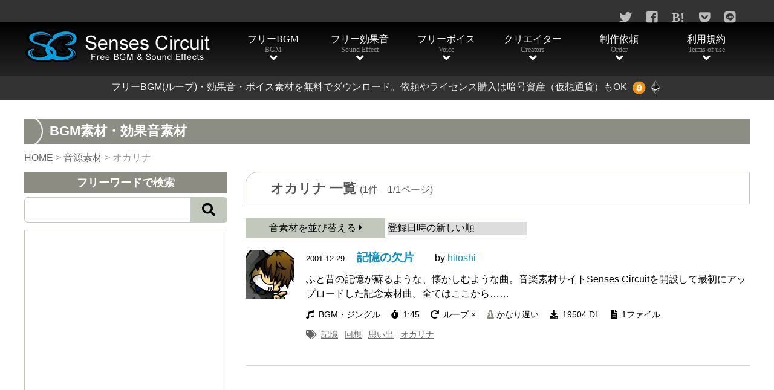

--- FILE ---
content_type: text/html; charset=UTF-8
request_url: https://www.senses-circuit.com/sound_tag/%E3%82%AA%E3%82%AB%E3%83%AA%E3%83%8A/
body_size: 17080
content:
<!doctype html>
<!--[$pageslug] a-piece-of-memory [$parentslug] a-piece-of-memory [$posttype] sounds-->
<html lang="ja">
<head>
<!-- Google tag (gtag.js) -->
<script async src="https://www.googletagmanager.com/gtag/js?id=G-TNM2NBCL5M"></script>
<script>
  window.dataLayer = window.dataLayer || [];
  function gtag(){dataLayer.push(arguments);}
  gtag('js', new Date());

  gtag('config', 'G-TNM2NBCL5M');
</script>
<meta charset="utf-8">
<meta http-equiv="X-UA-Compatible" content="IE=edge,chrome=1" />

	

<meta name="viewport" content="width=device-width,initial-scale=1,maximum-scale=1" />
<meta name="apple-mobile-web-app-capable" content="yes">
<!--[if lt IE 9]>
<script src="https://www.senses-circuit.com/wp/wp-content/themes/senses-circuit/js/html5.js"></script>
<![endif]-->
<script language="javascript" type="text/javascript" src="https://www.senses-circuit.com/wp/wp-content/themes/senses-circuit/js/jquery-1.11.3.min.js"></script>
<script language="javascript" type="text/javascript" src="https://www.senses-circuit.com/wp/wp-content/themes/senses-circuit/js/common.js"></script>
<script async src="//pagead2.googlesyndication.com/pagead/js/adsbygoogle.js"></script>
<link href="https://www.senses-circuit.com/wp/wp-content/themes/senses-circuit/css/style.css?20241118" rel="stylesheet">
<link href="https://www.senses-circuit.com/wp/wp-content/themes/senses-circuit/css/post.css?20200505" rel="stylesheet">
<link href="https://use.fontawesome.com/releases/v5.0.6/css/all.css" rel="stylesheet">

<link href="https://www.senses-circuit.com/wp/wp-content/themes/senses-circuit/css/item.css?20200505" rel="stylesheet">
<script src="https://www.senses-circuit.com/wp/wp-content/themes/senses-circuit/js/audio.min.js"></script>
<script>
    audiojs.events.ready(function() { audiojs.createAll(); });
</script>

	<style>img:is([sizes="auto" i], [sizes^="auto," i]) { contain-intrinsic-size: 3000px 1500px }</style>
	
		<!-- All in One SEO 4.9.3 - aioseo.com -->
		<title>オカリナ - フリーBGM（ループ）・効果音・ジングル・歌もの音楽素材・無料ダウンロード</title>
	<meta name="robots" content="max-image-preview:large" />
	<link rel="canonical" href="https://www.senses-circuit.com/sound_tag/%e3%82%aa%e3%82%ab%e3%83%aa%e3%83%8a/" />
	<meta name="generator" content="All in One SEO (AIOSEO) 4.9.3" />
		<script type="application/ld+json" class="aioseo-schema">
			{"@context":"https:\/\/schema.org","@graph":[{"@type":"BreadcrumbList","@id":"https:\/\/www.senses-circuit.com\/sound_tag\/%E3%82%AA%E3%82%AB%E3%83%AA%E3%83%8A\/#breadcrumblist","itemListElement":[{"@type":"ListItem","@id":"https:\/\/www.senses-circuit.com#listItem","position":1,"name":"\u5bb6","item":"https:\/\/www.senses-circuit.com","nextItem":{"@type":"ListItem","@id":"https:\/\/www.senses-circuit.com\/sound_tag\/%e3%82%aa%e3%82%ab%e3%83%aa%e3%83%8a\/#listItem","name":"\u30aa\u30ab\u30ea\u30ca"}},{"@type":"ListItem","@id":"https:\/\/www.senses-circuit.com\/sound_tag\/%e3%82%aa%e3%82%ab%e3%83%aa%e3%83%8a\/#listItem","position":2,"name":"\u30aa\u30ab\u30ea\u30ca","previousItem":{"@type":"ListItem","@id":"https:\/\/www.senses-circuit.com#listItem","name":"\u5bb6"}}]},{"@type":"CollectionPage","@id":"https:\/\/www.senses-circuit.com\/sound_tag\/%E3%82%AA%E3%82%AB%E3%83%AA%E3%83%8A\/#collectionpage","url":"https:\/\/www.senses-circuit.com\/sound_tag\/%E3%82%AA%E3%82%AB%E3%83%AA%E3%83%8A\/","name":"\u30aa\u30ab\u30ea\u30ca - \u30d5\u30ea\u30fcBGM\uff08\u30eb\u30fc\u30d7\uff09\u30fb\u52b9\u679c\u97f3\u30fb\u30b8\u30f3\u30b0\u30eb\u30fb\u6b4c\u3082\u306e\u97f3\u697d\u7d20\u6750\u30fb\u7121\u6599\u30c0\u30a6\u30f3\u30ed\u30fc\u30c9","inLanguage":"ja","isPartOf":{"@id":"https:\/\/www.senses-circuit.com\/#website"},"breadcrumb":{"@id":"https:\/\/www.senses-circuit.com\/sound_tag\/%E3%82%AA%E3%82%AB%E3%83%AA%E3%83%8A\/#breadcrumblist"}},{"@type":"Organization","@id":"https:\/\/www.senses-circuit.com\/#organization","name":"\u30d5\u30ea\u30fcBGM\uff08\u30eb\u30fc\u30d7\uff09\u30fb\u52b9\u679c\u97f3\u30fb\u30b8\u30f3\u30b0\u30eb\u30fb\u6b4c\u3082\u306e\u97f3\u697d\u7d20\u6750\u30fb\u7121\u6599\u30c0\u30a6\u30f3\u30ed\u30fc\u30c9","description":"Senses Circuit","url":"https:\/\/www.senses-circuit.com\/"},{"@type":"WebSite","@id":"https:\/\/www.senses-circuit.com\/#website","url":"https:\/\/www.senses-circuit.com\/","name":"\u30d5\u30ea\u30fcBGM\uff08\u30eb\u30fc\u30d7\uff09\u30fb\u52b9\u679c\u97f3\u30fb\u30b8\u30f3\u30b0\u30eb\u30fb\u6b4c\u3082\u306e\u97f3\u697d\u7d20\u6750\u30fb\u7121\u6599\u30c0\u30a6\u30f3\u30ed\u30fc\u30c9","description":"Senses Circuit","inLanguage":"ja","publisher":{"@id":"https:\/\/www.senses-circuit.com\/#organization"}}]}
		</script>
		<!-- All in One SEO -->

<link rel="alternate" type="application/rss+xml" title="フリーBGM（ループ）・効果音・ジングル・歌もの音楽素材・無料ダウンロード &raquo; オカリナ タグ のフィード" href="https://www.senses-circuit.com/sound_tag/%e3%82%aa%e3%82%ab%e3%83%aa%e3%83%8a/feed/" />
<script type="text/javascript">
/* <![CDATA[ */
window._wpemojiSettings = {"baseUrl":"https:\/\/s.w.org\/images\/core\/emoji\/15.0.3\/72x72\/","ext":".png","svgUrl":"https:\/\/s.w.org\/images\/core\/emoji\/15.0.3\/svg\/","svgExt":".svg","source":{"concatemoji":"https:\/\/www.senses-circuit.com\/wp\/wp-includes\/js\/wp-emoji-release.min.js?ver=6.7.4"}};
/*! This file is auto-generated */
!function(i,n){var o,s,e;function c(e){try{var t={supportTests:e,timestamp:(new Date).valueOf()};sessionStorage.setItem(o,JSON.stringify(t))}catch(e){}}function p(e,t,n){e.clearRect(0,0,e.canvas.width,e.canvas.height),e.fillText(t,0,0);var t=new Uint32Array(e.getImageData(0,0,e.canvas.width,e.canvas.height).data),r=(e.clearRect(0,0,e.canvas.width,e.canvas.height),e.fillText(n,0,0),new Uint32Array(e.getImageData(0,0,e.canvas.width,e.canvas.height).data));return t.every(function(e,t){return e===r[t]})}function u(e,t,n){switch(t){case"flag":return n(e,"\ud83c\udff3\ufe0f\u200d\u26a7\ufe0f","\ud83c\udff3\ufe0f\u200b\u26a7\ufe0f")?!1:!n(e,"\ud83c\uddfa\ud83c\uddf3","\ud83c\uddfa\u200b\ud83c\uddf3")&&!n(e,"\ud83c\udff4\udb40\udc67\udb40\udc62\udb40\udc65\udb40\udc6e\udb40\udc67\udb40\udc7f","\ud83c\udff4\u200b\udb40\udc67\u200b\udb40\udc62\u200b\udb40\udc65\u200b\udb40\udc6e\u200b\udb40\udc67\u200b\udb40\udc7f");case"emoji":return!n(e,"\ud83d\udc26\u200d\u2b1b","\ud83d\udc26\u200b\u2b1b")}return!1}function f(e,t,n){var r="undefined"!=typeof WorkerGlobalScope&&self instanceof WorkerGlobalScope?new OffscreenCanvas(300,150):i.createElement("canvas"),a=r.getContext("2d",{willReadFrequently:!0}),o=(a.textBaseline="top",a.font="600 32px Arial",{});return e.forEach(function(e){o[e]=t(a,e,n)}),o}function t(e){var t=i.createElement("script");t.src=e,t.defer=!0,i.head.appendChild(t)}"undefined"!=typeof Promise&&(o="wpEmojiSettingsSupports",s=["flag","emoji"],n.supports={everything:!0,everythingExceptFlag:!0},e=new Promise(function(e){i.addEventListener("DOMContentLoaded",e,{once:!0})}),new Promise(function(t){var n=function(){try{var e=JSON.parse(sessionStorage.getItem(o));if("object"==typeof e&&"number"==typeof e.timestamp&&(new Date).valueOf()<e.timestamp+604800&&"object"==typeof e.supportTests)return e.supportTests}catch(e){}return null}();if(!n){if("undefined"!=typeof Worker&&"undefined"!=typeof OffscreenCanvas&&"undefined"!=typeof URL&&URL.createObjectURL&&"undefined"!=typeof Blob)try{var e="postMessage("+f.toString()+"("+[JSON.stringify(s),u.toString(),p.toString()].join(",")+"));",r=new Blob([e],{type:"text/javascript"}),a=new Worker(URL.createObjectURL(r),{name:"wpTestEmojiSupports"});return void(a.onmessage=function(e){c(n=e.data),a.terminate(),t(n)})}catch(e){}c(n=f(s,u,p))}t(n)}).then(function(e){for(var t in e)n.supports[t]=e[t],n.supports.everything=n.supports.everything&&n.supports[t],"flag"!==t&&(n.supports.everythingExceptFlag=n.supports.everythingExceptFlag&&n.supports[t]);n.supports.everythingExceptFlag=n.supports.everythingExceptFlag&&!n.supports.flag,n.DOMReady=!1,n.readyCallback=function(){n.DOMReady=!0}}).then(function(){return e}).then(function(){var e;n.supports.everything||(n.readyCallback(),(e=n.source||{}).concatemoji?t(e.concatemoji):e.wpemoji&&e.twemoji&&(t(e.twemoji),t(e.wpemoji)))}))}((window,document),window._wpemojiSettings);
/* ]]> */
</script>
<style id='wp-emoji-styles-inline-css' type='text/css'>

	img.wp-smiley, img.emoji {
		display: inline !important;
		border: none !important;
		box-shadow: none !important;
		height: 1em !important;
		width: 1em !important;
		margin: 0 0.07em !important;
		vertical-align: -0.1em !important;
		background: none !important;
		padding: 0 !important;
	}
</style>
<link rel='stylesheet' id='wp-block-library-css' href='https://www.senses-circuit.com/wp/wp-includes/css/dist/block-library/style.min.css?ver=6.7.4' type='text/css' media='all' />
<link rel='stylesheet' id='aioseo/css/src/vue/standalone/blocks/table-of-contents/global.scss-css' href='https://www.senses-circuit.com/wp/wp-content/plugins/all-in-one-seo-pack/dist/Lite/assets/css/table-of-contents/global.e90f6d47.css?ver=4.9.3' type='text/css' media='all' />
<style id='classic-theme-styles-inline-css' type='text/css'>
/*! This file is auto-generated */
.wp-block-button__link{color:#fff;background-color:#32373c;border-radius:9999px;box-shadow:none;text-decoration:none;padding:calc(.667em + 2px) calc(1.333em + 2px);font-size:1.125em}.wp-block-file__button{background:#32373c;color:#fff;text-decoration:none}
</style>
<style id='global-styles-inline-css' type='text/css'>
:root{--wp--preset--aspect-ratio--square: 1;--wp--preset--aspect-ratio--4-3: 4/3;--wp--preset--aspect-ratio--3-4: 3/4;--wp--preset--aspect-ratio--3-2: 3/2;--wp--preset--aspect-ratio--2-3: 2/3;--wp--preset--aspect-ratio--16-9: 16/9;--wp--preset--aspect-ratio--9-16: 9/16;--wp--preset--color--black: #000000;--wp--preset--color--cyan-bluish-gray: #abb8c3;--wp--preset--color--white: #ffffff;--wp--preset--color--pale-pink: #f78da7;--wp--preset--color--vivid-red: #cf2e2e;--wp--preset--color--luminous-vivid-orange: #ff6900;--wp--preset--color--luminous-vivid-amber: #fcb900;--wp--preset--color--light-green-cyan: #7bdcb5;--wp--preset--color--vivid-green-cyan: #00d084;--wp--preset--color--pale-cyan-blue: #8ed1fc;--wp--preset--color--vivid-cyan-blue: #0693e3;--wp--preset--color--vivid-purple: #9b51e0;--wp--preset--gradient--vivid-cyan-blue-to-vivid-purple: linear-gradient(135deg,rgba(6,147,227,1) 0%,rgb(155,81,224) 100%);--wp--preset--gradient--light-green-cyan-to-vivid-green-cyan: linear-gradient(135deg,rgb(122,220,180) 0%,rgb(0,208,130) 100%);--wp--preset--gradient--luminous-vivid-amber-to-luminous-vivid-orange: linear-gradient(135deg,rgba(252,185,0,1) 0%,rgba(255,105,0,1) 100%);--wp--preset--gradient--luminous-vivid-orange-to-vivid-red: linear-gradient(135deg,rgba(255,105,0,1) 0%,rgb(207,46,46) 100%);--wp--preset--gradient--very-light-gray-to-cyan-bluish-gray: linear-gradient(135deg,rgb(238,238,238) 0%,rgb(169,184,195) 100%);--wp--preset--gradient--cool-to-warm-spectrum: linear-gradient(135deg,rgb(74,234,220) 0%,rgb(151,120,209) 20%,rgb(207,42,186) 40%,rgb(238,44,130) 60%,rgb(251,105,98) 80%,rgb(254,248,76) 100%);--wp--preset--gradient--blush-light-purple: linear-gradient(135deg,rgb(255,206,236) 0%,rgb(152,150,240) 100%);--wp--preset--gradient--blush-bordeaux: linear-gradient(135deg,rgb(254,205,165) 0%,rgb(254,45,45) 50%,rgb(107,0,62) 100%);--wp--preset--gradient--luminous-dusk: linear-gradient(135deg,rgb(255,203,112) 0%,rgb(199,81,192) 50%,rgb(65,88,208) 100%);--wp--preset--gradient--pale-ocean: linear-gradient(135deg,rgb(255,245,203) 0%,rgb(182,227,212) 50%,rgb(51,167,181) 100%);--wp--preset--gradient--electric-grass: linear-gradient(135deg,rgb(202,248,128) 0%,rgb(113,206,126) 100%);--wp--preset--gradient--midnight: linear-gradient(135deg,rgb(2,3,129) 0%,rgb(40,116,252) 100%);--wp--preset--font-size--small: 13px;--wp--preset--font-size--medium: 20px;--wp--preset--font-size--large: 36px;--wp--preset--font-size--x-large: 42px;--wp--preset--spacing--20: 0.44rem;--wp--preset--spacing--30: 0.67rem;--wp--preset--spacing--40: 1rem;--wp--preset--spacing--50: 1.5rem;--wp--preset--spacing--60: 2.25rem;--wp--preset--spacing--70: 3.38rem;--wp--preset--spacing--80: 5.06rem;--wp--preset--shadow--natural: 6px 6px 9px rgba(0, 0, 0, 0.2);--wp--preset--shadow--deep: 12px 12px 50px rgba(0, 0, 0, 0.4);--wp--preset--shadow--sharp: 6px 6px 0px rgba(0, 0, 0, 0.2);--wp--preset--shadow--outlined: 6px 6px 0px -3px rgba(255, 255, 255, 1), 6px 6px rgba(0, 0, 0, 1);--wp--preset--shadow--crisp: 6px 6px 0px rgba(0, 0, 0, 1);}:where(.is-layout-flex){gap: 0.5em;}:where(.is-layout-grid){gap: 0.5em;}body .is-layout-flex{display: flex;}.is-layout-flex{flex-wrap: wrap;align-items: center;}.is-layout-flex > :is(*, div){margin: 0;}body .is-layout-grid{display: grid;}.is-layout-grid > :is(*, div){margin: 0;}:where(.wp-block-columns.is-layout-flex){gap: 2em;}:where(.wp-block-columns.is-layout-grid){gap: 2em;}:where(.wp-block-post-template.is-layout-flex){gap: 1.25em;}:where(.wp-block-post-template.is-layout-grid){gap: 1.25em;}.has-black-color{color: var(--wp--preset--color--black) !important;}.has-cyan-bluish-gray-color{color: var(--wp--preset--color--cyan-bluish-gray) !important;}.has-white-color{color: var(--wp--preset--color--white) !important;}.has-pale-pink-color{color: var(--wp--preset--color--pale-pink) !important;}.has-vivid-red-color{color: var(--wp--preset--color--vivid-red) !important;}.has-luminous-vivid-orange-color{color: var(--wp--preset--color--luminous-vivid-orange) !important;}.has-luminous-vivid-amber-color{color: var(--wp--preset--color--luminous-vivid-amber) !important;}.has-light-green-cyan-color{color: var(--wp--preset--color--light-green-cyan) !important;}.has-vivid-green-cyan-color{color: var(--wp--preset--color--vivid-green-cyan) !important;}.has-pale-cyan-blue-color{color: var(--wp--preset--color--pale-cyan-blue) !important;}.has-vivid-cyan-blue-color{color: var(--wp--preset--color--vivid-cyan-blue) !important;}.has-vivid-purple-color{color: var(--wp--preset--color--vivid-purple) !important;}.has-black-background-color{background-color: var(--wp--preset--color--black) !important;}.has-cyan-bluish-gray-background-color{background-color: var(--wp--preset--color--cyan-bluish-gray) !important;}.has-white-background-color{background-color: var(--wp--preset--color--white) !important;}.has-pale-pink-background-color{background-color: var(--wp--preset--color--pale-pink) !important;}.has-vivid-red-background-color{background-color: var(--wp--preset--color--vivid-red) !important;}.has-luminous-vivid-orange-background-color{background-color: var(--wp--preset--color--luminous-vivid-orange) !important;}.has-luminous-vivid-amber-background-color{background-color: var(--wp--preset--color--luminous-vivid-amber) !important;}.has-light-green-cyan-background-color{background-color: var(--wp--preset--color--light-green-cyan) !important;}.has-vivid-green-cyan-background-color{background-color: var(--wp--preset--color--vivid-green-cyan) !important;}.has-pale-cyan-blue-background-color{background-color: var(--wp--preset--color--pale-cyan-blue) !important;}.has-vivid-cyan-blue-background-color{background-color: var(--wp--preset--color--vivid-cyan-blue) !important;}.has-vivid-purple-background-color{background-color: var(--wp--preset--color--vivid-purple) !important;}.has-black-border-color{border-color: var(--wp--preset--color--black) !important;}.has-cyan-bluish-gray-border-color{border-color: var(--wp--preset--color--cyan-bluish-gray) !important;}.has-white-border-color{border-color: var(--wp--preset--color--white) !important;}.has-pale-pink-border-color{border-color: var(--wp--preset--color--pale-pink) !important;}.has-vivid-red-border-color{border-color: var(--wp--preset--color--vivid-red) !important;}.has-luminous-vivid-orange-border-color{border-color: var(--wp--preset--color--luminous-vivid-orange) !important;}.has-luminous-vivid-amber-border-color{border-color: var(--wp--preset--color--luminous-vivid-amber) !important;}.has-light-green-cyan-border-color{border-color: var(--wp--preset--color--light-green-cyan) !important;}.has-vivid-green-cyan-border-color{border-color: var(--wp--preset--color--vivid-green-cyan) !important;}.has-pale-cyan-blue-border-color{border-color: var(--wp--preset--color--pale-cyan-blue) !important;}.has-vivid-cyan-blue-border-color{border-color: var(--wp--preset--color--vivid-cyan-blue) !important;}.has-vivid-purple-border-color{border-color: var(--wp--preset--color--vivid-purple) !important;}.has-vivid-cyan-blue-to-vivid-purple-gradient-background{background: var(--wp--preset--gradient--vivid-cyan-blue-to-vivid-purple) !important;}.has-light-green-cyan-to-vivid-green-cyan-gradient-background{background: var(--wp--preset--gradient--light-green-cyan-to-vivid-green-cyan) !important;}.has-luminous-vivid-amber-to-luminous-vivid-orange-gradient-background{background: var(--wp--preset--gradient--luminous-vivid-amber-to-luminous-vivid-orange) !important;}.has-luminous-vivid-orange-to-vivid-red-gradient-background{background: var(--wp--preset--gradient--luminous-vivid-orange-to-vivid-red) !important;}.has-very-light-gray-to-cyan-bluish-gray-gradient-background{background: var(--wp--preset--gradient--very-light-gray-to-cyan-bluish-gray) !important;}.has-cool-to-warm-spectrum-gradient-background{background: var(--wp--preset--gradient--cool-to-warm-spectrum) !important;}.has-blush-light-purple-gradient-background{background: var(--wp--preset--gradient--blush-light-purple) !important;}.has-blush-bordeaux-gradient-background{background: var(--wp--preset--gradient--blush-bordeaux) !important;}.has-luminous-dusk-gradient-background{background: var(--wp--preset--gradient--luminous-dusk) !important;}.has-pale-ocean-gradient-background{background: var(--wp--preset--gradient--pale-ocean) !important;}.has-electric-grass-gradient-background{background: var(--wp--preset--gradient--electric-grass) !important;}.has-midnight-gradient-background{background: var(--wp--preset--gradient--midnight) !important;}.has-small-font-size{font-size: var(--wp--preset--font-size--small) !important;}.has-medium-font-size{font-size: var(--wp--preset--font-size--medium) !important;}.has-large-font-size{font-size: var(--wp--preset--font-size--large) !important;}.has-x-large-font-size{font-size: var(--wp--preset--font-size--x-large) !important;}
:where(.wp-block-post-template.is-layout-flex){gap: 1.25em;}:where(.wp-block-post-template.is-layout-grid){gap: 1.25em;}
:where(.wp-block-columns.is-layout-flex){gap: 2em;}:where(.wp-block-columns.is-layout-grid){gap: 2em;}
:root :where(.wp-block-pullquote){font-size: 1.5em;line-height: 1.6;}
</style>
<link rel='stylesheet' id='toc-screen-css' href='https://www.senses-circuit.com/wp/wp-content/plugins/table-of-contents-plus/screen.min.css?ver=2411.1' type='text/css' media='all' />
<link rel='stylesheet' id='crp-style-text-only-css' href='https://www.senses-circuit.com/wp/wp-content/plugins/contextual-related-posts/css/text-only.min.css?ver=4.1.0' type='text/css' media='all' />
<link rel='stylesheet' id='wp-pagenavi-css' href='https://www.senses-circuit.com/wp/wp-content/plugins/wp-pagenavi/pagenavi-css.css?ver=2.70' type='text/css' media='all' />
<link rel="https://api.w.org/" href="https://www.senses-circuit.com/wp-json/" /><link rel="EditURI" type="application/rsd+xml" title="RSD" href="https://www.senses-circuit.com/wp/xmlrpc.php?rsd" />
<meta name="generator" content="WordPress 6.7.4" />

</head>

<body data-rsssl=1>

<!-- header -->
<header>
<div id="headerWrap">

<div class="snsBar">
<div class="headerInner">
	<ul>
		<li><a href="http://twitter.com/share?text=フリーBGM、効果音素材 Senses Circuit&url=https://www.senses-circuit.com/" rel="nofollow noopener" target="_blank"><i class="fab fa-twitter" aria-hidden="true"><span class="text">Twitter</span></i></a></li>
		<li><a href="https://www.facebook.com/sharer/sharer.php?u=https://www.senses-circuit.com/" title="Facebook" rel="nofollow noopener" target="_blank"><i class="fab fa-facebook-square" aria-hidden="true"><span class="text">facebook</span></i></a></li>
		<li><a href="http://b.hatena.ne.jp/add?mode=confirm&url=https://www.senses-circuit.com/" rel="nofollow noopener" target="_blank"><i class="fab fa-hatena" aria-hidden="true"><span class="text">Twitter</span></i></a></li>
		<li><a href="http://getpocket.com/edit?url=https://www.senses-circuit.com/" rel="nofollow noopener" target="_blank"><i class="fab fa-get-pocket " aria-hidden="true"><span class="text">Pocket</span></i></a></li>
		<li><a href="http://line.me/R/msg/text/?Senses Circuit%0D%0Ahttps://www.senses-circuit.com/" rel="nofollow noopener" target="_blank"><i class="fab fa-line" aria-hidden="true"><span class="text">Line</span></i></a></li>
		<li class="lng">
<style type="text/css">
<!--

.prisna-gwt-align-left {
	text-align: left !important;
}
.prisna-gwt-align-right {
	text-align: right !important;
}



body {
	top: 0 !important;
}
.goog-te-banner-frame {
	display: none !important;
	visibility: hidden !important;
}

#goog-gt-tt,
.goog-tooltip,
.goog-tooltip:hover {
	display: none !important;
}
.goog-text-highlight {
	background-color: transparent !important;
	border: none !important;
	box-shadow: none !important;
}
.translated-rtl font,
.translated-ltr font {
	background-color: transparent !important;
	box-shadow: none !important;
	box-sizing: border-box !important;
	-webkit-box-sizing: border-box !important;
	-moz-box-sizing: border-box !important;
}

-->
</style>



<div id="google_translate_element" class="prisna-gwt-align-right"></div>
<script type="text/javascript">
/*<![CDATA[*/
function initializeGoogleTranslateElement() {
	new google.translate.TranslateElement({
		pageLanguage: "ja",
		layout: google.translate.TranslateElement.InlineLayout.SIMPLE,
		includedLanguages: "zh-CN,en,ja"
	}, "google_translate_element");
}
/*]]>*/
</script>
<script type="text/javascript" src="//translate.google.com/translate_a/element.js?cb=initializeGoogleTranslateElement"></script></li>
	</ul>
</div>
</div>

<div class="naviBar">
<div class="headerInner">
	<div class="logo">
		<a href="https://www.senses-circuit.com"><img src="https://www.senses-circuit.com/wp/wp-content/themes/senses-circuit/images/header_logo.png" alt="Senses Circuit"/></a>
	</div>
	<div id="lngBtn">
		<i class="fas fa-language"></i>
	</div>
	<div id="lngList" style="display:none;">
			</div>
	<div id="gNavi">
		<ul>
			<li><a href="https://www.senses-circuit.com/contents/bgm" class="fas"><span class="ja">フリーBGM</span><span class="en">BGM</span></a></li>
			<li><a href="https://www.senses-circuit.com/contents/se" class="fas"><span class="ja">フリー効果音</span><span class="en">Sound Effect</span></a></li>
			<li><a href="https://www.senses-circuit.com/contents/voice" class="fas"><span class="ja">フリーボイス</span><span class="en">Voice</span></a></li>
			<li><a href="https://www.senses-circuit.com/creators" class="fas"><span class="ja">クリエイター</span><span class="en">Creators</span></a></li>
			<li><a href="https://www.senses-circuit.com/order" class="fas"><span class="ja">制作依頼</span><span class="en">Order</span></a></li>
			<li><a href="https://www.senses-circuit.com/terms" class="fas"><span class="ja">利用規約</span><span class="en">Terms of use</span></a></li>
			<!--<li><a href="https://www.senses-circuit.com/fuku-pachi/" class="fas" target="_blank"><span class="ja">ブログ</span><span class="en">Blog</span></a></li>-->
		</ul>
	</div>
	<div id="menuBtn">
		<i class="fas fa-bars"></i>
	</div>
</div>
</div>

<div class="h1Bar">
	<h1>フリーBGM(ループ)・効果音・ボイス素材を無料でダウンロード。<br class="mb" />依頼やライセンス購入は暗号資産（仮想通貨）もOK<br class="mb" /><span class="icon"><img src="https://www.senses-circuit.com/wp/wp-content/themes/senses-circuit/images/btc40_top.png" alt=""/><img src="https://www.senses-circuit.com/wp/wp-content/themes/senses-circuit/images/eth40_top.png" alt=""/></span></h1>
</div>

</div>
</header>
<!-- /header -->
<!-- taxonomy.php -->

<!-- main -->
<main>
<div id="mainWrap">
<div class="innerW clearfix">

<div class="h1wrap"><h1>BGM素材・効果音素材</h1></div>

	
<div class="breadWrap" >
	<div class="headerInner">
	<div class="breadBox" >
		<span property="itemListElement" typeof="ListItem"><span property="name"><a href="https://www.senses-circuit.com">HOME</a></span><meta property="position" content="%position%"></span> &gt; 
				
		<span property="itemListElement" typeof="ListItem"><a property="item" typeof="WebPage" title="音源素材へ移動" href="https://www.senses-circuit.com/sounds/" class="archive post-sounds-archive"><span property="name">音源素材</span></a><meta property="position" content="1"></span> &gt; <span property="itemListElement" typeof="ListItem"><span property="name">オカリナ</span><meta property="position" content="2"></span>	</div>
	</div>
</div>	
<script>
	$(document).ready(function() {
		var str = $("a.types").attr('href');
		if ( str != null ) {
			var str = str.replace('type', 'contents');
			$("a.types").attr("href", str)
		}
	});
</script>

<div id="mainLeft">
	
<div class="innerMB">

<div id="anchorSearch" class="searchHead">フリーワードで検索</div>
<div class="searchWrap">
<form method="get" action="https://www.senses-circuit.com">
	    <input name="s" id="s" type="text" value="" />
    <button id="submit" type="submit"><span><i class="fas fa-search"></i></span></button>
</form>
</div>

<div class="addBoxSide PC">
<script async src="//pagead2.googlesyndication.com/pagead/js/adsbygoogle.js"></script>
<ins class="adsbygoogle"
     style="display:inline-block;width:300px;height:600px"
     data-ad-client="ca-pub-5156162657171712"
     data-ad-slot="6770753293"
	 data-restrict-data-processing="1"></ins>
<script>
(adsbygoogle = window.adsbygoogle || []).push({});
</script>
</div>


<div class="sideHead">素材を絞り込んで検索</div>
<div class="sideWrap">
<ul class="p">
<li class="cat-item cat-item-18"><a href="https://www.senses-circuit.com/contents/bgm/image/">イメージで探す</a><ul class="children"><li class="cat-item cat-item-1681"><a href="https://www.senses-circuit.com/contents/bgm/image/bright-enjoy/">明るい・楽しい</a></li><li class="cat-item cat-item-19"><a href="https://www.senses-circuit.com/contents/bgm/image/sad/">切ない・悲しい</a></li><li class="cat-item cat-item-30"><a href="https://www.senses-circuit.com/contents/bgm/image/mystery/">神秘・不思議</a></li><li class="cat-item cat-item-39"><a href="https://www.senses-circuit.com/contents/bgm/image/violent/">激しい・重い</a></li><li class="cat-item cat-item-48"><a href="https://www.senses-circuit.com/contents/bgm/image/dark/">暗い・ホラー</a></li><li class="cat-item cat-item-57"><a href="https://www.senses-circuit.com/contents/bgm/image/fantasy/">壮大・幻想</a></li><li class="cat-item cat-item-73"><a href="https://www.senses-circuit.com/contents/bgm/image/tension/">緊張・緊迫</a></li><li class="cat-item cat-item-65"><a href="https://www.senses-circuit.com/contents/bgm/image/comical/">コミカル</a></li><li class="cat-item cat-item-80"><a href="https://www.senses-circuit.com/contents/bgm/image/serious/">シリアス</a></li><li class="cat-item cat-item-87"><a href="https://www.senses-circuit.com/contents/bgm/image/speedy/">疾走感</a></li><li class="cat-item cat-item-94"><a href="https://www.senses-circuit.com/contents/bgm/image/calm-down/">落ち着く・安心</a></li></ul></li><li class="cat-item cat-item-31"><a href="https://www.senses-circuit.com/contents/bgm/genre/">ジャンルで探す</a><ul class="children"><li class="cat-item cat-item-1682"><a href="https://www.senses-circuit.com/contents/bgm/genre/rock-metal/">ロック・メタル</a></li><li class="cat-item cat-item-40"><a href="https://www.senses-circuit.com/contents/bgm/genre/jazz/">ジャズ</a></li><li class="cat-item cat-item-32"><a href="https://www.senses-circuit.com/contents/bgm/genre/piano/">ピアノ（ソロ）</a></li><li class="cat-item cat-item-66"><a href="https://www.senses-circuit.com/contents/bgm/genre/japanese-style/">和風BGM</a></li><li class="cat-item cat-item-1687"><a href="https://www.senses-circuit.com/contents/bgm/genre/jingle/">ジングル</a></li><li class="cat-item cat-item-58"><a href="https://www.senses-circuit.com/contents/bgm/genre/pop/">ポップ</a></li><li class="cat-item cat-item-49"><a href="https://www.senses-circuit.com/contents/bgm/genre/orgel/">オルゴール</a></li><li class="cat-item cat-item-74"><a href="https://www.senses-circuit.com/contents/bgm/genre/ethnic/">民族BGM</a></li><li class="cat-item cat-item-81"><a href="https://www.senses-circuit.com/contents/bgm/genre/orchestra/">オーケストラ</a></li><li class="cat-item cat-item-88"><a href="https://www.senses-circuit.com/contents/bgm/genre/vocal/">歌</a></li><li class="cat-item cat-item-100"><a href="https://www.senses-circuit.com/contents/bgm/genre/kids/">子供向けBGM</a></li><li class="cat-item cat-item-105"><a href="https://www.senses-circuit.com/contents/bgm/genre/healing/">癒し・ヒーリングBGM</a></li><li class="cat-item cat-item-110"><a href="https://www.senses-circuit.com/contents/bgm/genre/techno/">テクノ</a></li><li class="cat-item cat-item-95"><a href="https://www.senses-circuit.com/contents/bgm/genre/others/">その他</a></li><li class="cat-item cat-item-117"><a href="https://www.senses-circuit.com/contents/bgm/genre/garake/">ガラケー無料着信音</a></li></ul></li><li class="cat-item cat-item-7"><a href="https://www.senses-circuit.com/contents/bgm/event/">イベント・用途で探す</a><ul class="children"><li class="cat-item cat-item-8"><a href="https://www.senses-circuit.com/contents/bgm/event/wedding/">結婚式・披露宴BGM</a></li><li class="cat-item cat-item-50"><a href="https://www.senses-circuit.com/contents/bgm/event/graduation/">入学・卒業</a></li><li class="cat-item cat-item-29"><a href="https://www.senses-circuit.com/contents/bgm/event/festival/">フェスティバル</a></li><li class="cat-item cat-item-41"><a href="https://www.senses-circuit.com/contents/bgm/event/school-event/">学校行事</a></li><li class="cat-item cat-item-17"><a href="https://www.senses-circuit.com/contents/bgm/event/commercial-message/">企業PR・VP・CM</a></li><li class="cat-item cat-item-1869"><a href="https://www.senses-circuit.com/contents/bgm/event/loop-bgm/">ループBGM</a></li><li class="cat-item cat-item-64"><a href="https://www.senses-circuit.com/contents/bgm/event/halloween/">ハロウィンBGM</a></li><li class="cat-item cat-item-56"><a href="https://www.senses-circuit.com/contents/bgm/event/xmas/">クリスマスBGM</a></li><li class="cat-item cat-item-72"><a href="https://www.senses-circuit.com/contents/bgm/event/new-year/">正月BGM</a></li></ul></li>	<li><a href="javascript:void(0)" class="none">テンポ感</a>
		<ul class='children'>
			<li class="cat-item cat-item-28"><a href="https://www.senses-circuit.com/tempo/slow/">遅い</a>
</li>
	<li class="cat-item cat-item-37"><a href="https://www.senses-circuit.com/tempo/very-slow/">かなり遅い</a>
</li>
	<li class="cat-item cat-item-46"><a href="https://www.senses-circuit.com/tempo/fast/">速い</a>
</li>
	<li class="cat-item cat-item-5"><a href="https://www.senses-circuit.com/tempo/very-fast/">かなり速い</a>
</li>
	<li class="cat-item cat-item-15"><a href="https://www.senses-circuit.com/tempo/normal/">普通</a>
</li>
		</ul>
	</li>
	<li><a href="javascript:void(0)" class="none">曲の時間</a>
		<ul class='children'>
			<li class="cat-item cat-item-23"><a href="https://www.senses-circuit.com/time/100-129/">1:00-1:29</a>
</li>
	<li class="cat-item cat-item-36"><a href="https://www.senses-circuit.com/time/130-159/">1:30-1:59</a>
</li>
	<li class="cat-item cat-item-45"><a href="https://www.senses-circuit.com/time/200-229/">2:00-2:29</a>
</li>
	<li class="cat-item cat-item-54"><a href="https://www.senses-circuit.com/time/230-259/">2:30-2:59</a>
</li>
	<li class="cat-item cat-item-62"><a href="https://www.senses-circuit.com/time/300-329/">3:00-3:29</a>
</li>
	<li class="cat-item cat-item-78"><a href="https://www.senses-circuit.com/time/400-429/">4:00-4:29</a>
</li>
	<li class="cat-item cat-item-85"><a href="https://www.senses-circuit.com/time/430-459/">4:30-4:59</a>
</li>
	<li class="cat-item cat-item-92"><a href="https://www.senses-circuit.com/time/500/">5:00-</a>
</li>
	<li class="cat-item cat-item-3"><a href="https://www.senses-circuit.com/time/000-029/">0:00-0:29</a>
</li>
	<li class="cat-item cat-item-13"><a href="https://www.senses-circuit.com/time/030-059/">0:30-0:59</a>
</li>
		</ul>
	</li>
<li class="cat-item cat-item-24"><a href="https://www.senses-circuit.com/contents/se/life-weather-vehicle/">生活・天候・乗り物で探す</a><ul class="children"><li class="cat-item cat-item-119"><a href="https://www.senses-circuit.com/contents/se/life-weather-vehicle/door/">ドア・扉</a></li><li class="cat-item cat-item-47"><a href="https://www.senses-circuit.com/contents/se/life-weather-vehicle/thunder/">雷</a></li><li class="cat-item cat-item-71"><a href="https://www.senses-circuit.com/contents/se/life-weather-vehicle/rain-water/">雨・水に関連する音</a></li><li class="cat-item cat-item-63"><a href="https://www.senses-circuit.com/contents/se/life-weather-vehicle/other-lifesound/">その他日常生活音</a></li><li class="cat-item cat-item-93"><a href="https://www.senses-circuit.com/contents/se/life-weather-vehicle/wind/">風</a></li><li class="cat-item cat-item-86"><a href="https://www.senses-circuit.com/contents/se/life-weather-vehicle/sea/">海</a></li><li class="cat-item cat-item-1678"><a href="https://www.senses-circuit.com/contents/se/life-weather-vehicle/train/">電車</a></li><li class="cat-item cat-item-27"><a href="https://www.senses-circuit.com/contents/se/life-weather-vehicle/spaceship/">宇宙船</a></li><li class="cat-item cat-item-99"><a href="https://www.senses-circuit.com/contents/se/life-weather-vehicle/airplane/">飛行機</a></li><li class="cat-item cat-item-104"><a href="https://www.senses-circuit.com/contents/se/life-weather-vehicle/ship/">船</a></li><li class="cat-item cat-item-109"><a href="https://www.senses-circuit.com/contents/se/life-weather-vehicle/bike/">バイク</a></li><li class="cat-item cat-item-114"><a href="https://www.senses-circuit.com/contents/se/life-weather-vehicle/car/">車</a></li><li class="cat-item cat-item-123"><a href="https://www.senses-circuit.com/contents/se/life-weather-vehicle/electrical/">家電・電気</a></li><li class="cat-item cat-item-127"><a href="https://www.senses-circuit.com/contents/se/life-weather-vehicle/sleep-wake/">寝る・起きる</a></li><li class="cat-item cat-item-79"><a href="https://www.senses-circuit.com/contents/se/life-weather-vehicle/snow/">雪</a></li><li class="cat-item cat-item-1683"><a href="https://www.senses-circuit.com/contents/se/life-weather-vehicle/food-drink/">飲食</a></li><li class="cat-item cat-item-55"><a href="https://www.senses-circuit.com/contents/se/life-weather-vehicle/furniture/">家具・建具</a></li></ul></li><li class="cat-item cat-item-1679"><a href="https://www.senses-circuit.com/contents/se/creature-horror/">生物・ホラーで探す</a><ul class="children"><li class="cat-item cat-item-1680"><a href="https://www.senses-circuit.com/contents/se/creature-horror/human-landcreatures/">陸地の生物</a></li><li class="cat-item cat-item-1686"><a href="https://www.senses-circuit.com/contents/se/creature-horror/fear/">恐怖・不安・不気味</a></li><li class="cat-item cat-item-1689"><a href="https://www.senses-circuit.com/contents/se/creature-horror/monster/">怪物</a></li><li class="cat-item cat-item-1691"><a href="https://www.senses-circuit.com/contents/se/creature-horror/ghost/">幽霊</a></li><li class="cat-item cat-item-1693"><a href="https://www.senses-circuit.com/contents/se/creature-horror/seacreatures/">海の生物</a></li><li class="cat-item cat-item-1695"><a href="https://www.senses-circuit.com/contents/se/creature-horror/bird/">鳥類</a></li><li class="cat-item cat-item-1697"><a href="https://www.senses-circuit.com/contents/se/creature-horror/grotesque/">グロテスク</a></li></ul></li><li class="cat-item cat-item-1684"><a href="https://www.senses-circuit.com/contents/se/game/">ゲーム・アプリで探す</a><ul class="children"><li class="cat-item cat-item-1753"><a href="https://www.senses-circuit.com/contents/se/game/weapon-attack/">武器・攻撃系効果音</a></li><li class="cat-item cat-item-1685"><a href="https://www.senses-circuit.com/contents/se/game/horror-game/">ホラーゲーム効果音</a></li><li class="cat-item cat-item-1705"><a href="https://www.senses-circuit.com/contents/se/game/rpg/">RPG効果音</a></li><li class="cat-item cat-item-1700"><a href="https://www.senses-circuit.com/contents/se/game/game-start/">ゲームスタート音</a></li><li class="cat-item cat-item-1694"><a href="https://www.senses-circuit.com/contents/se/game/quiz-game/">クイズゲーム効果音</a></li><li class="cat-item cat-item-1696"><a href="https://www.senses-circuit.com/contents/se/game/pachinko-slot/">パチンコ・パチスロ</a></li><li class="cat-item cat-item-1688"><a href="https://www.senses-circuit.com/contents/se/game/puzzle-game/">パズルゲーム</a></li><li class="cat-item cat-item-1690"><a href="https://www.senses-circuit.com/contents/se/game/action-game/">アクションゲーム</a></li><li class="cat-item cat-item-1692"><a href="https://www.senses-circuit.com/contents/se/game/decision-sound/">アプリタップ・決定音</a></li><li class="cat-item cat-item-1699"><a href="https://www.senses-circuit.com/contents/se/game/swipe-sound/">アプリスワイプ音</a></li><li class="cat-item cat-item-1701"><a href="https://www.senses-circuit.com/contents/se/game/simulation-game/">シミュレーションゲーム</a></li><li class="cat-item cat-item-1702"><a href="https://www.senses-circuit.com/contents/se/game/shooting-game/">シューティングゲーム</a></li><li class="cat-item cat-item-1703"><a href="https://www.senses-circuit.com/contents/se/game/adventure-game/">アドベンチャーゲーム</a></li><li class="cat-item cat-item-1704"><a href="https://www.senses-circuit.com/contents/se/game/racing-game/">レーシングゲーム効果音</a></li></ul></li>	<li><a href="javascript:void(0)" class="none">擬音</a>
		<ul class='children'>
			<li class="cat-item cat-item-33"><a href="https://www.senses-circuit.com/onomatopoeia/%e3%82%ba%e3%82%ac%e3%83%bc%e3%83%bc%e3%83%bc%e3%83%b3/">ズガーーーン</a>
</li>
	<li class="cat-item cat-item-168"><a href="https://www.senses-circuit.com/onomatopoeia/papapapa-n/">パッパッパッパーーン</a>
</li>
	<li class="cat-item cat-item-251"><a href="https://www.senses-circuit.com/onomatopoeia/%e3%83%97%e3%83%94/">プピ</a>
</li>
	<li class="cat-item cat-item-299"><a href="https://www.senses-circuit.com/onomatopoeia/%e3%83%9d%e3%82%a5%e3%82%a2%e3%83%bc%e3%82%a6%e3%82%a3%e3%83%bc%e3%83%b3/">ポゥアーウィーン</a>
</li>
	<li class="cat-item cat-item-350"><a href="https://www.senses-circuit.com/onomatopoeia/%e3%83%93%e3%83%a5%e3%82%aa%e3%83%bc%e3%83%b3/">ビュオーン</a>
</li>
	<li class="cat-item cat-item-398"><a href="https://www.senses-circuit.com/onomatopoeia/%e3%83%90%e3%83%90%e3%83%bc%e3%83%b3/">ババーン</a>
</li>
	<li class="cat-item cat-item-446"><a href="https://www.senses-circuit.com/onomatopoeia/%e3%83%94%e3%83%a5%e3%82%a4/">ピュイ</a>
</li>
	<li class="cat-item cat-item-494"><a href="https://www.senses-circuit.com/onomatopoeia/%e3%82%b4%e3%83%bc/">ゴー</a>
</li>
	<li class="cat-item cat-item-542"><a href="https://www.senses-circuit.com/onomatopoeia/%e3%83%92%e3%83%a5%e3%83%bc%e3%83%92%e3%83%a5%e3%83%bc/">ヒューヒュー</a>
</li>
	<li class="cat-item cat-item-1722"><a href="https://www.senses-circuit.com/onomatopoeia/gohohohohoho/">ゴホホホホホー</a>
</li>
	<li class="cat-item cat-item-1766"><a href="https://www.senses-circuit.com/onomatopoeia/%e3%83%92%e3%83%a5%e3%83%83%e3%80%80%e3%82%ab%e3%83%83%e3%80%80%e3%83%92%e3%83%a5%e3%83%83/">ヒュッ　カッ　ヒュッ</a>
</li>
	<li class="cat-item cat-item-1867"><a href="https://www.senses-circuit.com/onomatopoeia/%e3%83%86%e3%83%86%e3%83%86%e3%83%86%e3%83%86%e3%83%bc/">テテテテテー</a>
</li>
	<li class="cat-item cat-item-1976"><a href="https://www.senses-circuit.com/onomatopoeia/%e3%83%92%e3%83%a5%e3%83%bc%e3%83%83%e3%83%89%e3%83%b3%e3%83%91%e3%83%a9%e3%83%91%e3%83%a9/">ヒューッドンパラパラ</a>
</li>
	<li class="cat-item cat-item-2086"><a href="https://www.senses-circuit.com/onomatopoeia/%e3%82%b7%e3%83%a3%e3%83%bc%e3%83%90%e3%83%b3/">シャーバン</a>
</li>
	<li class="cat-item cat-item-2163"><a href="https://www.senses-circuit.com/onomatopoeia/%e3%83%89%e3%83%b3%e3%83%89%e3%83%b3%e3%83%89%e3%83%b3%e3%83%89%e3%83%b3/">ドンドンドンドン</a>
</li>
	<li class="cat-item cat-item-2214"><a href="https://www.senses-circuit.com/onomatopoeia/%e3%83%81%e3%83%a5%e3%83%bc/">チュー</a>
</li>
	<li class="cat-item cat-item-42"><a href="https://www.senses-circuit.com/onomatopoeia/%e3%82%b2%e3%82%b3%e3%82%b2%e3%82%b3/">ゲコゲコ</a>
</li>
	<li class="cat-item cat-item-170"><a href="https://www.senses-circuit.com/onomatopoeia/%e3%83%86%e3%83%ac%e3%83%ac%e3%83%bc%e3%83%b3/">テレレーン</a>
</li>
	<li class="cat-item cat-item-254"><a href="https://www.senses-circuit.com/onomatopoeia/%e3%83%9f%e3%83%a7%e3%83%af%e3%83%bc%e3%83%b3/">ミョワーン</a>
</li>
	<li class="cat-item cat-item-302"><a href="https://www.senses-circuit.com/onomatopoeia/%e3%83%91%e3%82%a5%e3%82%a2%e3%83%bc/">パゥアー</a>
</li>
	<li class="cat-item cat-item-353"><a href="https://www.senses-circuit.com/onomatopoeia/%e3%83%96%e3%82%aa%e3%83%bc%e3%83%bc/">ブオーー</a>
</li>
	<li class="cat-item cat-item-401"><a href="https://www.senses-circuit.com/onomatopoeia/%e3%83%80%e3%83%80%e3%83%bc%e3%83%b3/">ダダーン</a>
</li>
	<li class="cat-item cat-item-449"><a href="https://www.senses-circuit.com/onomatopoeia/%e3%82%a6%e3%82%ae%e3%82%a3%e3%83%bc/">ウギィー</a>
</li>
	<li class="cat-item cat-item-497"><a href="https://www.senses-circuit.com/onomatopoeia/%e3%83%9c%e3%82%a9%e3%83%bc/">ボォー</a>
</li>
	<li class="cat-item cat-item-545"><a href="https://www.senses-circuit.com/onomatopoeia/pachipachi/">パチパチ</a>
</li>
	<li class="cat-item cat-item-1726"><a href="https://www.senses-circuit.com/onomatopoeia/%e3%83%90%e3%82%b5%e3%83%90%e3%82%b5%e3%83%90%e3%82%b5%e3%83%90%e3%82%b5/">バサバサバサバサ</a>
</li>
	<li class="cat-item cat-item-1770"><a href="https://www.senses-circuit.com/onomatopoeia/%e3%82%b7%e3%83%a3%e3%83%83/">シャッ</a>
</li>
	<li class="cat-item cat-item-1868"><a href="https://www.senses-circuit.com/onomatopoeia/%e3%83%86%e3%83%83%e3%83%86%e3%83%86%e3%83%bc%e3%83%86%e3%83%83%e3%83%86%e3%83%86%e3%83%bc/">テッテテーテッテテー</a>
</li>
	<li class="cat-item cat-item-1977"><a href="https://www.senses-circuit.com/onomatopoeia/%e3%83%93%e3%83%aa%e3%83%93%e3%83%aa/">ビリビリ</a>
</li>
	<li class="cat-item cat-item-2094"><a href="https://www.senses-circuit.com/onomatopoeia/%e3%82%ac%e3%83%a9%e3%82%ac%e3%83%a9/">ガラガラ</a>
</li>
	<li class="cat-item cat-item-2173"><a href="https://www.senses-circuit.com/onomatopoeia/%e3%82%ac%e3%83%81%e3%83%a3-%e3%83%81%e3%83%aa%e3%83%aa%e3%83%aa%e3%83%bc%e3%83%b3/">ガチャ チリリリーン</a>
</li>
	<li class="cat-item cat-item-2215"><a href="https://www.senses-circuit.com/onomatopoeia/%e3%83%81%e3%83%a5%e3%83%bc%e3%83%81%e3%83%a5%e3%83%bc/">チューチュー</a>
</li>
	<li class="cat-item cat-item-59"><a href="https://www.senses-circuit.com/onomatopoeia/%e3%83%91%e3%82%aa%e3%83%bc%e3%83%b3/">パオーン</a>
</li>
	<li class="cat-item cat-item-188"><a href="https://www.senses-circuit.com/onomatopoeia/%e3%83%88%e3%82%a5%e3%83%ab%e3%83%a9%e3%83%aa%e3%83%a9%e3%83%aa%e3%83%88%e3%82%a5%e3%83%ab%e3%83%a9%e3%83%aa%e3%83%a9%e3%83%aa%e3%83%bc%e3%83%b3/">トゥルラリラリトゥルラリラリーン</a>
</li>
	<li class="cat-item cat-item-257"><a href="https://www.senses-circuit.com/onomatopoeia/%e3%83%95%e3%82%a9%e3%83%bc%e3%83%b4%e3%82%a1%e3%83%bc/">フォーヴァー</a>
</li>
	<li class="cat-item cat-item-305"><a href="https://www.senses-circuit.com/onomatopoeia/%e3%83%89%e3%82%b4%e3%83%bc%e3%83%b3/">ドゴーン</a>
</li>
	<li class="cat-item cat-item-356"><a href="https://www.senses-circuit.com/onomatopoeia/%e3%83%94%e3%82%b7%e3%83%a5%e3%83%b3/">ピシュン</a>
</li>
	<li class="cat-item cat-item-404"><a href="https://www.senses-circuit.com/onomatopoeia/%e3%82%b0%e3%82%aa%e3%82%a9%e3%82%a9%e3%82%a9/">グオォォォ</a>
</li>
	<li class="cat-item cat-item-452"><a href="https://www.senses-circuit.com/onomatopoeia/%e3%83%96%e3%83%af%e3%83%83/">ブワッ</a>
</li>
	<li class="cat-item cat-item-500"><a href="https://www.senses-circuit.com/onomatopoeia/%e3%82%b8%e3%83%a5%e3%83%af%e3%83%bc%e3%83%b3/">ジュワーン</a>
</li>
	<li class="cat-item cat-item-548"><a href="https://www.senses-circuit.com/onomatopoeia/%e3%83%94%e3%83%b3%e3%83%9d%e3%83%b3/">ピンポン</a>
</li>
	<li class="cat-item cat-item-1729"><a href="https://www.senses-circuit.com/onomatopoeia/%e3%82%b7%e3%82%a3%e3%83%83/">シィッ</a>
</li>
	<li class="cat-item cat-item-1771"><a href="https://www.senses-circuit.com/onomatopoeia/%e3%82%a6%e3%83%bc%e3%82%a6%e3%83%bc/">ウーウー</a>
</li>
	<li class="cat-item cat-item-1873"><a href="https://www.senses-circuit.com/onomatopoeia/%e3%83%86%e3%83%bc%e3%83%ac%e3%83%83%e3%83%86%e3%83%83%e3%83%86%e3%83%bc/">テーレッテッテー</a>
</li>
	<li class="cat-item cat-item-1984"><a href="https://www.senses-circuit.com/onomatopoeia/%e3%83%af%e3%82%aa%e3%83%bc%e3%83%b3/">ワオーン</a>
</li>
	<li class="cat-item cat-item-2101"><a href="https://www.senses-circuit.com/onomatopoeia/%e3%82%b3%e3%83%b3%e3%82%ad%e3%83%b3%e3%82%ad%e3%83%a9%e3%83%aa%e3%83%b3/">コンキンキラリン</a>
</li>
	<li class="cat-item cat-item-2174"><a href="https://www.senses-circuit.com/onomatopoeia/%e3%83%81%e3%83%aa%e3%83%aa%e3%83%aa%e3%83%bc%e3%83%b3-%e3%83%91%e3%82%bf%e3%83%b3/">チリリリーン パタン</a>
</li>
	<li class="cat-item cat-item-2221"><a href="https://www.senses-circuit.com/onomatopoeia/%e3%82%ad%e3%82%a3%e3%83%bc%e3%83%90%e3%82%bf%e3%83%b3/">キィーバタン</a>
</li>
	<li class="cat-item cat-item-75"><a href="https://www.senses-circuit.com/onomatopoeia/%e3%82%82%ef%bd%9e%e3%81%84%ef%bd%9e%e3%82%88/">も～い～よ</a>
</li>
	<li class="cat-item cat-item-197"><a href="https://www.senses-circuit.com/onomatopoeia/tururarurarin/">トゥルラルラリーン</a>
</li>
	<li class="cat-item cat-item-260"><a href="https://www.senses-circuit.com/onomatopoeia/%e3%83%86%e3%83%b3%e3%83%86%e3%82%b1%e3%83%86%e3%83%b3/">テンテケテン</a>
</li>
	<li class="cat-item cat-item-308"><a href="https://www.senses-circuit.com/onomatopoeia/%e3%83%89%e3%83%83%e3%82%af%e3%83%b3/">ドックン</a>
</li>
	<li class="cat-item cat-item-359"><a href="https://www.senses-circuit.com/onomatopoeia/%e3%83%95%e3%82%a1%e3%82%aa%e3%83%b3/">ファオン</a>
</li>
	<li class="cat-item cat-item-407"><a href="https://www.senses-circuit.com/onomatopoeia/mo-wuo-n/">モーウォーン</a>
</li>
	<li class="cat-item cat-item-455"><a href="https://www.senses-circuit.com/onomatopoeia/%e3%83%94%e3%83%a5%e3%83%ab%e3%83%ab%e3%83%ab/">ピュルルル</a>
</li>
	<li class="cat-item cat-item-503"><a href="https://www.senses-circuit.com/onomatopoeia/%e3%82%ab%e3%83%bc%e3%83%b3/">カーン</a>
</li>
	<li class="cat-item cat-item-551"><a href="https://www.senses-circuit.com/onomatopoeia/%e3%81%b2%e3%82%85%e3%83%bc%e3%81%a9%e3%82%93/">ひゅーどん</a>
</li>
	<li class="cat-item cat-item-1733"><a href="https://www.senses-circuit.com/onomatopoeia/%e3%82%b7%e3%83%a5%e3%82%a4/">シュイ</a>
</li>
	<li class="cat-item cat-item-1774"><a href="https://www.senses-circuit.com/onomatopoeia/%e3%82%b7%e3%83%a5%e3%83%83%e3%83%9d%e3%82%b7%e3%83%a5%e3%83%83%e3%83%9d/">シュッポシュッポ</a>
</li>
	<li class="cat-item cat-item-1882"><a href="https://www.senses-circuit.com/onomatopoeia/%e3%83%91%e3%83%aa%e3%83%83/">パリッ</a>
</li>
	<li class="cat-item cat-item-1997"><a href="https://www.senses-circuit.com/onomatopoeia/%e3%83%92%e3%83%92%e3%83%bc%e3%83%b3/">ヒヒーン</a>
</li>
	<li class="cat-item cat-item-2102"><a href="https://www.senses-circuit.com/onomatopoeia/%e3%82%ac%e3%82%aa%e3%83%bc/">ガオー</a>
</li>
	<li class="cat-item cat-item-2175"><a href="https://www.senses-circuit.com/onomatopoeia/%e3%82%ac%e3%83%90%e3%83%83/">ガバッ</a>
</li>
	<li class="cat-item cat-item-2224"><a href="https://www.senses-circuit.com/onomatopoeia/%e3%82%ac%e3%82%bf%e3%83%b3%e3%82%ad%e3%82%a3%e3%83%bc/">ガタンキィー</a>
</li>
	<li class="cat-item cat-item-82"><a href="https://www.senses-circuit.com/onomatopoeia/%e3%83%89%e3%83%b3%e3%83%89%e3%83%b3%e3%83%89%e3%83%b3%e3%83%92%e3%83%a5%ef%bd%9e%e3%83%83%e3%83%89%e3%83%b3%e3%83%91%e3%83%a9%e3%83%a9%e3%83%a9/">ドンドンドンヒュ～ッドンパラララ</a>
</li>
	<li class="cat-item cat-item-200"><a href="https://www.senses-circuit.com/onomatopoeia/%e3%83%94%e3%83%ad%e3%83%aa%e3%83%ad%e3%83%aa%e3%83%bc%e3%83%b3%e3%83%96%e3%82%a5%e3%82%a2/">ピロリロリーンブゥア</a>
</li>
	<li class="cat-item cat-item-263"><a href="https://www.senses-circuit.com/onomatopoeia/shan-shan-shan/">シャンシャシャン</a>
</li>
	<li class="cat-item cat-item-311"><a href="https://www.senses-circuit.com/onomatopoeia/%e3%83%96%e3%83%bc%e3%83%96%e3%83%bc/">ブーブー</a>
</li>
	<li class="cat-item cat-item-362"><a href="https://www.senses-circuit.com/onomatopoeia/%e3%83%96%e3%82%aa%e3%83%b3/">ブオン</a>
</li>
	<li class="cat-item cat-item-410"><a href="https://www.senses-circuit.com/onomatopoeia/ho-hi/">ホォーヒィー</a>
</li>
	<li class="cat-item cat-item-458"><a href="https://www.senses-circuit.com/onomatopoeia/%e3%82%b7%e3%83%a5%e3%82%a4%e3%83%bc%e3%83%b3/">シュイーン</a>
</li>
	<li class="cat-item cat-item-506"><a href="https://www.senses-circuit.com/onomatopoeia/%e3%82%ab%e3%83%a9%e3%83%bc%e3%83%b3/">カラーン</a>
</li>
	<li class="cat-item cat-item-554"><a href="https://www.senses-circuit.com/onomatopoeia/%e3%82%ad%e3%83%b3%e3%82%b3%e3%83%b3%e3%82%ab%e3%83%b3%e3%82%b3%e3%83%b3/">キンコンカンコン</a>
</li>
	<li class="cat-item cat-item-1734"><a href="https://www.senses-circuit.com/onomatopoeia/%e3%82%b9%e3%82%a5%e3%82%a4/">スゥイ</a>
</li>
	<li class="cat-item cat-item-1775"><a href="https://www.senses-circuit.com/onomatopoeia/%e3%82%ae%e3%82%a3%e3%82%a3%e3%82%a3%e3%83%bc/">ギィィィー</a>
</li>
	<li class="cat-item cat-item-1888"><a href="https://www.senses-circuit.com/onomatopoeia/%e3%83%91%e3%83%aa%e3%83%bc%e3%83%b3/">パリーン</a>
</li>
	<li class="cat-item cat-item-2003"><a href="https://www.senses-circuit.com/onomatopoeia/%e3%83%91%e3%82%ab%e3%83%a9%e3%83%91%e3%82%ab%e3%83%a9/">パカラパカラ</a>
</li>
	<li class="cat-item cat-item-2113"><a href="https://www.senses-circuit.com/onomatopoeia/%e3%82%ab%e3%83%bc%e3%82%ab%e3%83%bc/">カーカー</a>
</li>
	<li class="cat-item cat-item-2182"><a href="https://www.senses-circuit.com/onomatopoeia/%e3%82%b6%e3%82%b6%e3%82%b6%e3%82%b6/">ザザザザ</a>
</li>
	<li class="cat-item cat-item-2225"><a href="https://www.senses-circuit.com/onomatopoeia/%e3%83%90%e3%82%bf%e3%83%b3/">バタン</a>
</li>
	<li class="cat-item cat-item-97"><a href="https://www.senses-circuit.com/onomatopoeia/%e3%83%93%e3%82%b7%e3%83%a3%e3%83%bc%e3%83%b3/">ビシャーン</a>
</li>
	<li class="cat-item cat-item-203"><a href="https://www.senses-circuit.com/onomatopoeia/%e3%83%94%e3%82%b7%e3%83%a5%e3%83%bc%e3%83%b3/">ピシューン</a>
</li>
	<li class="cat-item cat-item-266"><a href="https://www.senses-circuit.com/onomatopoeia/%e3%81%84%e3%82%88%ef%bd%9e%e3%81%a3%e3%81%bd%e3%82%93/">いよ～っぽん</a>
</li>
	<li class="cat-item cat-item-314"><a href="https://www.senses-circuit.com/onomatopoeia/%e3%83%87%e3%82%a3%e3%83%bc%e3%83%89%e3%82%a5%e3%83%bc/">ディードゥー</a>
</li>
	<li class="cat-item cat-item-365"><a href="https://www.senses-circuit.com/onomatopoeia/%e3%82%b4%e3%82%aa%e3%82%aa%e3%82%aa/">ゴオオオ</a>
</li>
	<li class="cat-item cat-item-413"><a href="https://www.senses-circuit.com/onomatopoeia/%e3%83%9c%e3%83%af%e3%82%a2%e3%82%a2%e3%82%a2%e3%82%a2/">ボワアアアア</a>
</li>
	<li class="cat-item cat-item-461"><a href="https://www.senses-circuit.com/onomatopoeia/%e3%83%9b%e3%83%af%e3%83%bc/">ホワー</a>
</li>
	<li class="cat-item cat-item-509"><a href="https://www.senses-circuit.com/onomatopoeia/%e3%83%94%e3%83%a5%e3%82%a4%e3%83%bc/">ピュイー</a>
</li>
	<li class="cat-item cat-item-563"><a href="https://www.senses-circuit.com/onomatopoeia/%e3%82%ab%e3%83%81%e3%83%a3/">カチャ</a>
</li>
	<li class="cat-item cat-item-1735"><a href="https://www.senses-circuit.com/onomatopoeia/%e3%83%81%e3%83%a5%e3%83%81%e3%83%a5%e3%83%81%e3%83%a5%e3%83%b3/">チュチュチュン</a>
</li>
	<li class="cat-item cat-item-1776"><a href="https://www.senses-circuit.com/onomatopoeia/%e3%82%ae%e3%82%a3%e3%83%bc%e3%82%ae%e3%82%ae%e3%82%ae/">ギィーギギギ</a>
</li>
	<li class="cat-item cat-item-1889"><a href="https://www.senses-circuit.com/onomatopoeia/%e3%83%93%e3%82%b7/">ビシ</a>
</li>
	<li class="cat-item cat-item-2009"><a href="https://www.senses-circuit.com/onomatopoeia/%e3%82%ad%e3%83%a9%e3%82%ad%e3%83%a9%e3%80%80%e3%82%b7%e3%83%a3%e3%83%a9%e3%83%a9%e3%83%a9/">キラキラ　シャラララ</a>
</li>
	<li class="cat-item cat-item-2116"><a href="https://www.senses-circuit.com/onomatopoeia/%e3%82%a2%e3%83%9b%e3%83%bc%e3%82%a2%e3%83%9b%e3%83%bc/">アホーアホー</a>
</li>
	<li class="cat-item cat-item-2185"><a href="https://www.senses-circuit.com/onomatopoeia/%e3%81%8d%e3%82%83%e3%81%af/">きゃは</a>
</li>
	<li class="cat-item cat-item-2226"><a href="https://www.senses-circuit.com/onomatopoeia/%e3%83%91%e3%83%81%e3%83%91%e3%83%81%e3%83%af%e3%83%bc%e3%83%af%e3%83%bc%e3%83%94%e3%83%bc%e3%83%94%e3%83%bc/">パチパチワーワーピーピー</a>
</li>
	<li class="cat-item cat-item-102"><a href="https://www.senses-circuit.com/onomatopoeia/%e3%82%ba%e3%82%b4%e3%83%bc%e3%83%b3/">ズゴーン</a>
</li>
	<li class="cat-item cat-item-206"><a href="https://www.senses-circuit.com/onomatopoeia/%e3%83%9d%e3%83%a9%e3%83%ad%e3%83%bc%e3%83%b3/">ポラローン</a>
</li>
	<li class="cat-item cat-item-269"><a href="https://www.senses-circuit.com/onomatopoeia/%e3%83%86%e3%83%ad%e3%83%aa%e3%83%ad%e3%83%86%e3%83%ad%e3%83%aa%e3%83%ad/">テロリロテロリロ</a>
</li>
	<li class="cat-item cat-item-317"><a href="https://www.senses-circuit.com/onomatopoeia/%e3%83%b4%e3%82%a3%e3%83%b3%e3%83%b4%e3%82%a3%e3%83%b3/">ヴィンヴィン</a>
</li>
	<li class="cat-item cat-item-368"><a href="https://www.senses-circuit.com/onomatopoeia/chui-n/">チュイーン</a>
</li>
	<li class="cat-item cat-item-416"><a href="https://www.senses-circuit.com/onomatopoeia/%e3%83%95%e3%83%af%e3%82%a1%e3%82%a1%e3%82%a1%e3%82%a1/">フワァァァァ</a>
</li>
	<li class="cat-item cat-item-464"><a href="https://www.senses-circuit.com/onomatopoeia/%e3%83%92%e3%83%a5%e3%83%bc/">ヒュー</a>
</li>
	<li class="cat-item cat-item-512"><a href="https://www.senses-circuit.com/onomatopoeia/%e3%82%b6%e3%82%b6%e3%83%83/">ザザッ</a>
</li>
	<li class="cat-item cat-item-566"><a href="https://www.senses-circuit.com/onomatopoeia/%e3%82%ab%e3%82%bf%e3%82%ab%e3%82%bf/">カタカタ</a>
</li>
	<li class="cat-item cat-item-1738"><a href="https://www.senses-circuit.com/onomatopoeia/%e3%83%94%e3%83%bc%e3%83%81%e3%83%a5%e3%83%81%e3%83%a5%e3%83%81%e3%83%a5/">ピーチュチュチュ</a>
</li>
	<li class="cat-item cat-item-1784"><a href="https://www.senses-circuit.com/onomatopoeia/%e3%82%ac%e3%83%81%e3%83%a3%e3%82%ac%e3%83%81%e3%83%a3/">ガチャガチャ</a>
</li>
	<li class="cat-item cat-item-1890"><a href="https://www.senses-circuit.com/onomatopoeia/%e3%83%9d%e3%83%bc%e3%83%b3/">ポーン</a>
</li>
	<li class="cat-item cat-item-2022"><a href="https://www.senses-circuit.com/onomatopoeia/%e3%82%ae%e3%83%bc%e3%83%83/">ギーッ</a>
</li>
	<li class="cat-item cat-item-2117"><a href="https://www.senses-circuit.com/onomatopoeia/%e3%83%9b%e3%83%bc%e3%83%9b%e3%82%b1%e3%82%ad%e3%83%a7/">ホーホケキョ</a>
</li>
	<li class="cat-item cat-item-2189"><a href="https://www.senses-circuit.com/onomatopoeia/%e3%81%8d%e3%82%83%e3%81%af%e3%81%af%e3%81%af/">きゃははは</a>
</li>
	<li class="cat-item cat-item-2237"><a href="https://www.senses-circuit.com/onomatopoeia/%e3%82%b7%e3%83%a3%e3%83%bc%e3%82%ac%e3%82%bf%e3%83%b3/">シャーガタン</a>
</li>
	<li class="cat-item cat-item-135"><a href="https://www.senses-circuit.com/onomatopoeia/%e3%82%b7%e3%83%a3%e3%82%a1%e3%82%a1%e3%82%a1/">シャァァァ</a>
</li>
	<li class="cat-item cat-item-209"><a href="https://www.senses-circuit.com/onomatopoeia/%e3%83%94%e3%83%a7%e3%83%b3/">ピョン</a>
</li>
	<li class="cat-item cat-item-272"><a href="https://www.senses-circuit.com/onomatopoeia/%e3%83%97%e3%82%a4/">プイ</a>
</li>
	<li class="cat-item cat-item-320"><a href="https://www.senses-circuit.com/onomatopoeia/%e3%82%ae%e3%83%a5%e3%82%aa%e3%83%b3%e3%82%ae%e3%83%a5%e3%82%a4/">ギュオンギュイ</a>
</li>
	<li class="cat-item cat-item-371"><a href="https://www.senses-circuit.com/onomatopoeia/%e3%82%ae%e3%83%a5%e3%82%a4%e3%83%bc%e3%83%b3/">ギュイーン</a>
</li>
	<li class="cat-item cat-item-419"><a href="https://www.senses-circuit.com/onomatopoeia/%e3%83%95%e3%82%a9%e3%83%af%e3%83%bc%e3%83%bc%e3%83%b3/">フォワーーン</a>
</li>
	<li class="cat-item cat-item-467"><a href="https://www.senses-circuit.com/onomatopoeia/%e3%83%92%e3%83%a5%e3%83%bc%e3%83%b3/">ヒューン</a>
</li>
	<li class="cat-item cat-item-515"><a href="https://www.senses-circuit.com/onomatopoeia/%e3%83%94%e3%82%a3%e3%83%bc/">ピィー</a>
</li>
	<li class="cat-item cat-item-569"><a href="https://www.senses-circuit.com/onomatopoeia/%e3%83%88%e3%83%b3%e3%83%88%e3%83%b3/">トントン</a>
</li>
	<li class="cat-item cat-item-1740"><a href="https://www.senses-circuit.com/onomatopoeia/%e3%83%81%e3%83%a5%e3%83%b3%e3%83%81%e3%83%a5%e3%83%b3/">チュンチュン</a>
</li>
	<li class="cat-item cat-item-1804"><a href="https://www.senses-circuit.com/onomatopoeia/%e3%82%b9%e3%83%94%e3%83%bc/">スピー</a>
</li>
	<li class="cat-item cat-item-1901"><a href="https://www.senses-circuit.com/onomatopoeia/%e3%82%b0%e3%83%a9%e3%82%b0%e3%83%a9/">グラグラ</a>
</li>
	<li class="cat-item cat-item-2027"><a href="https://www.senses-circuit.com/onomatopoeia/%e3%83%aa%e3%83%aa%e3%83%aa%e3%83%aa%e3%83%aa%e3%83%aa%e3%83%bc%e3%83%b3/">リリリリリリーン</a>
</li>
	<li class="cat-item cat-item-2120"><a href="https://www.senses-circuit.com/onomatopoeia/%e3%82%b1%e3%82%ad%e3%83%a7%e3%82%b1%e3%82%ad%e3%83%a7/">ケキョケキョ</a>
</li>
	<li class="cat-item cat-item-2190"><a href="https://www.senses-circuit.com/onomatopoeia/%e3%81%8d%e3%82%83%e3%81%af%e3%81%af/">きゃはは</a>
</li>
	<li class="cat-item cat-item-2238"><a href="https://www.senses-circuit.com/onomatopoeia/%e3%82%ac%e3%82%bf%e3%83%b3%e3%82%b7%e3%83%a3%e3%83%bc/">ガタンシャー</a>
</li>
	<li class="cat-item cat-item-138"><a href="https://www.senses-circuit.com/onomatopoeia/%e3%82%b6%e3%83%83%e3%83%91%e3%83%bc%e3%83%b3/">ザッパーン</a>
</li>
	<li class="cat-item cat-item-215"><a href="https://www.senses-circuit.com/onomatopoeia/%e3%83%86%e3%82%a3%e3%83%ac%e3%83%aa%e3%83%86%e3%83%aa%e3%83%ac%e3%83%aa/">ティレリテリレリ</a>
</li>
	<li class="cat-item cat-item-275"><a href="https://www.senses-circuit.com/onomatopoeia/%e3%83%b4%e3%82%a3%e3%83%bc/">ヴィー</a>
</li>
	<li class="cat-item cat-item-323"><a href="https://www.senses-circuit.com/onomatopoeia/%e3%82%bf%e3%83%a9%e3%83%aa%e3%83%a9%e3%83%b3/">タラリラン</a>
</li>
	<li class="cat-item cat-item-374"><a href="https://www.senses-circuit.com/onomatopoeia/%e3%83%94%e3%82%b7%e3%83%a5%e3%83%bc/">ピシュー</a>
</li>
	<li class="cat-item cat-item-422"><a href="https://www.senses-circuit.com/onomatopoeia/%e3%83%94%e3%82%b3%e3%83%94%e3%82%b3/">ピコピコ</a>
</li>
	<li class="cat-item cat-item-470"><a href="https://www.senses-circuit.com/onomatopoeia/%e3%83%94%e3%83%a5%e3%83%b3/">ピュン</a>
</li>
	<li class="cat-item cat-item-518"><a href="https://www.senses-circuit.com/onomatopoeia/%e3%82%ae%e3%82%a3%e3%83%bc/">ギィー</a>
</li>
	<li class="cat-item cat-item-572"><a href="https://www.senses-circuit.com/onomatopoeia/%e3%83%93%e3%83%aa/">ビリ</a>
</li>
	<li class="cat-item cat-item-1748"><a href="https://www.senses-circuit.com/onomatopoeia/%e3%83%9f%e3%83%a3%e3%83%bc/">ミャー</a>
</li>
	<li class="cat-item cat-item-1811"><a href="https://www.senses-circuit.com/onomatopoeia/%e3%83%90%e3%82%b7%e3%83%a3%e3%83%bc/">バシャー</a>
</li>
	<li class="cat-item cat-item-1914"><a href="https://www.senses-circuit.com/onomatopoeia/%e3%83%89%e3%82%a5%e3%83%ab%e3%83%89%e3%82%a5%e3%83%ab/">ドゥルドゥル</a>
</li>
	<li class="cat-item cat-item-2034"><a href="https://www.senses-circuit.com/onomatopoeia/%e3%83%86%e3%82%a3%e3%83%83%e3%83%86%e3%82%a3%e3%83%aa%e3%83%aa%e3%83%83/">ティッティリリッ</a>
</li>
	<li class="cat-item cat-item-2123"><a href="https://www.senses-circuit.com/onomatopoeia/%e3%82%a6%e3%82%a3%e3%83%bc%e3%83%b3/">ウィーン</a>
</li>
	<li class="cat-item cat-item-2197"><a href="https://www.senses-circuit.com/onomatopoeia/%e3%83%96%e3%83%bc%e3%82%a6%e3%82%a3%e3%83%b3/">ブーウィン</a>
</li>
	<li class="cat-item cat-item-2239"><a href="https://www.senses-circuit.com/onomatopoeia/%e3%82%b7%e3%83%a3%e3%83%bc%e3%83%89%e3%83%b3/">シャードン</a>
</li>
	<li class="cat-item cat-item-141"><a href="https://www.senses-circuit.com/onomatopoeia/%e3%82%a5%e3%83%8b%e3%83%a3%e3%83%bc%e3%82%aa/">ゥニャーオ</a>
</li>
	<li class="cat-item cat-item-230"><a href="https://www.senses-circuit.com/onomatopoeia/jan/">ジャン</a>
</li>
	<li class="cat-item cat-item-278"><a href="https://www.senses-circuit.com/onomatopoeia/%e3%83%9c%e3%82%a5/">ボゥ</a>
</li>
	<li class="cat-item cat-item-329"><a href="https://www.senses-circuit.com/onomatopoeia/%e3%83%97%e3%82%a5%e3%83%bc%e3%82%aa%e3%83%bc/">プゥーオー</a>
</li>
	<li class="cat-item cat-item-377"><a href="https://www.senses-circuit.com/onomatopoeia/%e3%82%b6%e3%83%91%e3%83%bc%e3%83%b3/">ザパーン</a>
</li>
	<li class="cat-item cat-item-425"><a href="https://www.senses-circuit.com/onomatopoeia/%e3%83%97%e3%83%ab%e3%83%97%e3%83%ab/">プルプル</a>
</li>
	<li class="cat-item cat-item-473"><a href="https://www.senses-circuit.com/onomatopoeia/%e3%83%94%e3%83%a5%e3%82%a4%e3%83%b3/">ピュイン</a>
</li>
	<li class="cat-item cat-item-521"><a href="https://www.senses-circuit.com/onomatopoeia/%e3%82%b4%e3%83%88/">ゴト</a>
</li>
	<li class="cat-item cat-item-575"><a href="https://www.senses-circuit.com/onomatopoeia/%e3%82%b3%e3%83%b3%e3%82%b3%e3%83%b3/">コンコン</a>
</li>
	<li class="cat-item cat-item-1750"><a href="https://www.senses-circuit.com/onomatopoeia/%e3%82%b7%e3%83%a3%e3%83%bc/">シャー</a>
</li>
	<li class="cat-item cat-item-1815"><a href="https://www.senses-circuit.com/onomatopoeia/%e3%82%b6%e3%83%bc%e3%82%b6%e3%83%bc/">ザーザー</a>
</li>
	<li class="cat-item cat-item-1917"><a href="https://www.senses-circuit.com/onomatopoeia/%e3%83%9c%e3%82%b9-%e3%83%9c%e3%82%b9/">ボス ボス</a>
</li>
	<li class="cat-item cat-item-2038"><a href="https://www.senses-circuit.com/onomatopoeia/%e3%83%89%e3%83%b3%e3%82%ae%e3%82%a3%e3%83%bc/">ドンギィー</a>
</li>
	<li class="cat-item cat-item-2128"><a href="https://www.senses-circuit.com/onomatopoeia/%e3%81%90%e3%81%86%e3%81%86/">ぐうう</a>
</li>
	<li class="cat-item cat-item-2198"><a href="https://www.senses-circuit.com/onomatopoeia/%e3%82%ba%e3%82%ad%e3%83%a5%e3%83%bc%e3%83%b3/">ズキューン</a>
</li>
	<li class="cat-item cat-item-2250"><a href="https://www.senses-circuit.com/onomatopoeia/%e3%83%93%e3%82%ad%e3%83%93%e3%82%ad%e3%83%93%e3%82%ad/">ビキビキビキ</a>
</li>
	<li class="cat-item cat-item-147"><a href="https://www.senses-circuit.com/onomatopoeia/%e3%83%80%e3%83%a9%e3%83%a9%e3%83%a9%e3%83%a9%e3%83%a9%e3%83%a9%e3%83%a9/">ダラララララララ</a>
</li>
	<li class="cat-item cat-item-233"><a href="https://www.senses-circuit.com/onomatopoeia/%e3%83%9d%e3%83%ad%e3%83%af%e3%82%a8%e3%83%bc%e3%83%b3/">ポロワエーン</a>
</li>
	<li class="cat-item cat-item-281"><a href="https://www.senses-circuit.com/onomatopoeia/%e3%82%ad%e3%83%a9%e3%83%aa%e3%83%b3/">キラリン</a>
</li>
	<li class="cat-item cat-item-332"><a href="https://www.senses-circuit.com/onomatopoeia/%e3%82%ac%e3%82%bf%e3%83%b3%e3%82%b4%e3%83%88%e3%83%b3/">ガタンゴトン</a>
</li>
	<li class="cat-item cat-item-380"><a href="https://www.senses-circuit.com/onomatopoeia/fo-wa/">フォーーワーー</a>
</li>
	<li class="cat-item cat-item-428"><a href="https://www.senses-circuit.com/onomatopoeia/%e3%83%94%e3%83%a7%e3%83%ad%e3%83%94%e3%83%a7%e3%83%ad/">ピョロピョロ</a>
</li>
	<li class="cat-item cat-item-476"><a href="https://www.senses-circuit.com/onomatopoeia/%e3%83%92%e3%83%a5%e3%82%a4%e3%83%bc%e3%83%b3/">ヒュイーン</a>
</li>
	<li class="cat-item cat-item-524"><a href="https://www.senses-circuit.com/onomatopoeia/%e3%82%ab%e3%83%a9%e3%83%b3%e3%82%ab%e3%83%a9%e3%83%b3/">カランカラン</a>
</li>
	<li class="cat-item cat-item-578"><a href="https://www.senses-circuit.com/onomatopoeia/bang/">バーン</a>
</li>
	<li class="cat-item cat-item-1752"><a href="https://www.senses-circuit.com/onomatopoeia/%e3%83%95%e3%82%a6%e3%83%bc%e3%82%a5%e3%83%bc%e3%82%ae%e3%83%a3%e3%83%bc/">フウーゥーギャー</a>
</li>
	<li class="cat-item cat-item-1818"><a href="https://www.senses-circuit.com/onomatopoeia/%e3%82%b4%e3%83%bc%e3%82%b4%e3%83%bc/">ゴーゴー</a>
</li>
	<li class="cat-item cat-item-1925"><a href="https://www.senses-circuit.com/onomatopoeia/%e3%83%94%e3%83%b3%e3%83%9d%e3%83%b3%e3%83%94%e3%83%b3%e3%83%9d%e3%83%b3/">ピンポンピンポン</a>
</li>
	<li class="cat-item cat-item-2041"><a href="https://www.senses-circuit.com/onomatopoeia/%e3%82%ae%e3%82%a3%e3%83%bc%e3%82%ab%e3%83%81%e3%83%a3/">ギィーカチャ</a>
</li>
	<li class="cat-item cat-item-2135"><a href="https://www.senses-circuit.com/onomatopoeia/%e3%83%af%e3%83%b3/">ワン</a>
</li>
	<li class="cat-item cat-item-2201"><a href="https://www.senses-circuit.com/onomatopoeia/%e3%81%88%e3%81%b8%e3%81%b8%e3%81%b8/">えへへへ</a>
</li>
	<li class="cat-item cat-item-2251"><a href="https://www.senses-circuit.com/onomatopoeia/%e3%82%b0%e3%83%af%e3%83%83%e3%82%b0%e3%83%af%e3%83%83/">グワッグワッ</a>
</li>
	<li class="cat-item cat-item-150"><a href="https://www.senses-circuit.com/onomatopoeia/u-vwan/">ウーヴワァン</a>
</li>
	<li class="cat-item cat-item-236"><a href="https://www.senses-circuit.com/onomatopoeia/%e3%83%9d%e3%82%a8%e3%83%9d%e3%82%a8/">ポエポエ</a>
</li>
	<li class="cat-item cat-item-284"><a href="https://www.senses-circuit.com/onomatopoeia/%e3%83%95%e3%82%a5%e3%82%a2%e3%82%aa%e3%83%bc/">フゥアオー</a>
</li>
	<li class="cat-item cat-item-335"><a href="https://www.senses-circuit.com/onomatopoeia/%e3%82%ab%e3%83%b3%e3%82%ab%e3%83%b3/">カンカン</a>
</li>
	<li class="cat-item cat-item-383"><a href="https://www.senses-circuit.com/onomatopoeia/%e3%83%96%e3%82%a9%e3%83%bc%e3%83%af%e3%83%b3/">ブォーワン</a>
</li>
	<li class="cat-item cat-item-431"><a href="https://www.senses-circuit.com/onomatopoeia/%e3%83%97%e3%82%a5%e3%83%bc%e3%82%a4/">プゥーイ</a>
</li>
	<li class="cat-item cat-item-479"><a href="https://www.senses-circuit.com/onomatopoeia/%e3%83%97%e3%83%81%e3%83%a5%e3%83%b3/">プチュン</a>
</li>
	<li class="cat-item cat-item-527"><a href="https://www.senses-circuit.com/onomatopoeia/%e3%83%9d%e3%83%b3/">ポン</a>
</li>
	<li class="cat-item cat-item-1716"><a href="https://www.senses-circuit.com/onomatopoeia/%e3%83%8f%e3%83%8f%e3%83%8f%e3%83%8f%e3%83%8f%e3%83%8f%e3%83%8f%e3%83%8f/">ハハハハハハハハ</a>
</li>
	<li class="cat-item cat-item-1754"><a href="https://www.senses-circuit.com/onomatopoeia/%e3%83%90%e3%82%b7/">バシ</a>
</li>
	<li class="cat-item cat-item-1835"><a href="https://www.senses-circuit.com/onomatopoeia/%e3%82%b0%e3%82%ad/">グキ</a>
</li>
	<li class="cat-item cat-item-1942"><a href="https://www.senses-circuit.com/onomatopoeia/%e3%83%89%e3%82%b5/">ドサ</a>
</li>
	<li class="cat-item cat-item-2042"><a href="https://www.senses-circuit.com/onomatopoeia/%e3%82%ae%e3%82%a3%e3%83%bc%e3%83%89%e3%83%b3/">ギィードン</a>
</li>
	<li class="cat-item cat-item-2137"><a href="https://www.senses-circuit.com/onomatopoeia/%e3%83%af%e3%83%b3%e3%83%af%e3%83%b3%e3%83%af%e3%83%b3/">ワンワンワン</a>
</li>
	<li class="cat-item cat-item-2202"><a href="https://www.senses-circuit.com/onomatopoeia/%e3%81%82%e3%81%af%e3%81%af%e3%81%af%e3%81%af%e3%81%af/">あははははは</a>
</li>
	<li class="cat-item cat-item-2262"><a href="https://www.senses-circuit.com/onomatopoeia/%e3%82%b4%e3%83%bc%e3%82%ad%e3%83%b3%e3%82%b3%e3%83%b3%e3%82%ac%e3%82%bf%e3%83%b3%e3%82%ac%e3%82%bf%e3%83%b3/">ゴーキンコンガタンガタン</a>
</li>
	<li class="cat-item cat-item-156"><a href="https://www.senses-circuit.com/onomatopoeia/%e3%82%b0%e3%82%aa%e3%82%aa%e3%82%aa%e3%82%a6%e3%82%aa%e3%82%aa%e3%82%aa/">グオオオウオオオ</a>
</li>
	<li class="cat-item cat-item-239"><a href="https://www.senses-circuit.com/onomatopoeia/%e3%83%86%e3%82%a3%e3%83%a9%e3%83%aa%e3%83%a9/">ティラリラ</a>
</li>
	<li class="cat-item cat-item-287"><a href="https://www.senses-circuit.com/onomatopoeia/%e3%83%9d%e3%82%a4%e3%83%b3/">ポイン</a>
</li>
	<li class="cat-item cat-item-338"><a href="https://www.senses-circuit.com/onomatopoeia/%e3%82%ad%e3%82%ad%e2%80%95/">キキ―</a>
</li>
	<li class="cat-item cat-item-386"><a href="https://www.senses-circuit.com/onomatopoeia/%e3%83%86%e3%82%a3%e3%83%ad%e3%83%b3%e3%83%ad%e3%83%bc%e3%83%b3/">ティロンローン</a>
</li>
	<li class="cat-item cat-item-434"><a href="https://www.senses-circuit.com/onomatopoeia/%e3%83%94%e3%83%a5%e3%83%bc%e3%82%a4/">ピューイ</a>
</li>
	<li class="cat-item cat-item-482"><a href="https://www.senses-circuit.com/onomatopoeia/%e3%83%96%e3%82%a5%e3%83%bc%e3%83%b3/">ブゥーン</a>
</li>
	<li class="cat-item cat-item-530"><a href="https://www.senses-circuit.com/onomatopoeia/%e3%83%88%e3%82%af%e3%83%88%e3%82%af/">トクトク</a>
</li>
	<li class="cat-item cat-item-1717"><a href="https://www.senses-circuit.com/onomatopoeia/%e3%82%ae%e3%83%a3%e3%83%8f%e3%83%8f%e3%83%8f%e3%83%8f/">ギャハハハハ</a>
</li>
	<li class="cat-item cat-item-1756"><a href="https://www.senses-circuit.com/onomatopoeia/%e3%83%84%e3%82%af%e3%83%84%e3%82%af%e3%83%9c%e3%82%a6%e3%82%b7/">ツクツクボウシ</a>
</li>
	<li class="cat-item cat-item-1838"><a href="https://www.senses-circuit.com/onomatopoeia/%e3%82%b4%e3%82%ad%e3%82%b4%e3%82%ad/">ゴキゴキ</a>
</li>
	<li class="cat-item cat-item-1946"><a href="https://www.senses-circuit.com/onomatopoeia/%e3%82%ab%e3%83%a9%e3%82%ab%e3%83%a9%e3%82%ab%e3%83%a9/">カラカラカラ</a>
</li>
	<li class="cat-item cat-item-2046"><a href="https://www.senses-circuit.com/onomatopoeia/%e3%82%b3%e3%82%b1%e3%83%bc/">コケー</a>
</li>
	<li class="cat-item cat-item-2139"><a href="https://www.senses-circuit.com/onomatopoeia/%e3%83%af%e3%83%b3%e3%83%af%e3%83%b3/">ワンワン</a>
</li>
	<li class="cat-item cat-item-2203"><a href="https://www.senses-circuit.com/onomatopoeia/%e3%81%82%e3%81%af%e3%81%af%e3%81%af%e3%81%af%e3%81%af%e3%81%af/">あはははははは</a>
</li>
	<li class="cat-item cat-item-2263"><a href="https://www.senses-circuit.com/onomatopoeia/%e3%82%b6%e3%82%af%e3%82%b6%e3%82%af/">ザクザク</a>
</li>
	<li class="cat-item cat-item-159"><a href="https://www.senses-circuit.com/onomatopoeia/%e3%82%b8%e3%83%aa%e3%83%aa%e3%83%aa%e3%83%aa%e3%83%b3/">ジリリリリン</a>
</li>
	<li class="cat-item cat-item-242"><a href="https://www.senses-circuit.com/onomatopoeia/%e3%83%86%e3%82%a3%e3%83%ad%e3%83%aa%e3%83%b3/">ティロリン</a>
</li>
	<li class="cat-item cat-item-290"><a href="https://www.senses-circuit.com/onomatopoeia/%e3%82%b3%e3%82%b1/">コケ</a>
</li>
	<li class="cat-item cat-item-341"><a href="https://www.senses-circuit.com/onomatopoeia/%e3%83%81%e3%83%a5%e3%83%b3/">チュン</a>
</li>
	<li class="cat-item cat-item-389"><a href="https://www.senses-circuit.com/onomatopoeia/%e3%82%b3%e3%82%b3%e3%83%bc%e3%83%b3/">ココーン</a>
</li>
	<li class="cat-item cat-item-437"><a href="https://www.senses-circuit.com/onomatopoeia/%e3%83%95%e3%82%a9%e3%83%af%e3%83%bc/">フォワー</a>
</li>
	<li class="cat-item cat-item-485"><a href="https://www.senses-circuit.com/onomatopoeia/%e3%83%96%e3%83%bc%e3%83%b3/">ブーン</a>
</li>
	<li class="cat-item cat-item-533"><a href="https://www.senses-circuit.com/onomatopoeia/%e3%82%ab%e3%83%a9%e3%83%b3/">カラン</a>
</li>
	<li class="cat-item cat-item-1718"><a href="https://www.senses-circuit.com/onomatopoeia/%e3%82%a2%e3%83%bc%e3%83%83%e3%83%8f%e3%83%83%e3%83%8f%e3%83%83%e3%83%8f/">アーッハッハッハ</a>
</li>
	<li class="cat-item cat-item-1758"><a href="https://www.senses-circuit.com/onomatopoeia/%e3%83%9f%ef%bd%9e%e3%83%b3%e3%83%9f%e3%83%b3%e3%83%9f%e3%83%b3/">ミ～ンミンミン</a>
</li>
	<li class="cat-item cat-item-1840"><a href="https://www.senses-circuit.com/onomatopoeia/%e3%82%b3%e3%83%b3%e3%82%b1%e3%83%83%e3%82%ab%e3%83%b3/">コンケッカン</a>
</li>
	<li class="cat-item cat-item-1956"><a href="https://www.senses-circuit.com/onomatopoeia/%e3%83%90%e3%82%b7%e3%83%b3/">バシン</a>
</li>
	<li class="cat-item cat-item-2048"><a href="https://www.senses-circuit.com/onomatopoeia/%e3%82%b3%e3%82%b1%e3%82%b3%e3%83%83%e3%82%b3%e3%83%bc/">コケコッコー</a>
</li>
	<li class="cat-item cat-item-2146"><a href="https://www.senses-circuit.com/onomatopoeia/%e3%82%ad%e3%83%a3%e3%82%a4%e3%83%b3%e3%82%ad%e3%83%a3%e3%82%a4%e3%83%b3/">キャインキャイン</a>
</li>
	<li class="cat-item cat-item-2204"><a href="https://www.senses-circuit.com/onomatopoeia/%e3%82%b7%e3%83%a3%e3%83%bc%e3%82%b7%e3%83%a3%e3%83%bc/">シャーシャー</a>
</li>
	<li class="cat-item cat-item-2266"><a href="https://www.senses-circuit.com/onomatopoeia/%e3%83%86%e3%83%a5%e3%83%ab%e3%83%ab%e3%83%ab%e3%83%ab/">テュルルルル</a>
</li>
	<li class="cat-item cat-item-9"><a href="https://www.senses-circuit.com/onomatopoeia/pyo-e/">ピョーエ</a>
</li>
	<li class="cat-item cat-item-162"><a href="https://www.senses-circuit.com/onomatopoeia/%e3%83%b4%e3%82%a3%e3%82%a3%e3%82%a3%e3%82%a3%e3%82%a3%e3%83%bc%e3%83%b3/">ヴィィィィィーン</a>
</li>
	<li class="cat-item cat-item-245"><a href="https://www.senses-circuit.com/onomatopoeia/%e3%83%94%e3%83%94/">ピピ</a>
</li>
	<li class="cat-item cat-item-293"><a href="https://www.senses-circuit.com/onomatopoeia/%e3%83%86%e3%82%a3%e3%83%ad%e3%83%aa%e3%83%86%e3%82%a3%e3%83%ad%e3%83%aa/">ティロリティロリ</a>
</li>
	<li class="cat-item cat-item-344"><a href="https://www.senses-circuit.com/onomatopoeia/%e3%83%96%e3%82%aa%e3%82%aa%e3%82%aa%e3%82%aa/">ブオオオオ</a>
</li>
	<li class="cat-item cat-item-392"><a href="https://www.senses-circuit.com/onomatopoeia/%e3%82%a6%e3%82%a9%e3%82%aa%e3%82%aa%e3%82%aa%e3%82%aa/">ウォオオオオ</a>
</li>
	<li class="cat-item cat-item-440"><a href="https://www.senses-circuit.com/onomatopoeia/%e3%83%9d%e3%82%a9%e3%82%a4%e3%83%bc/">ポォイー</a>
</li>
	<li class="cat-item cat-item-488"><a href="https://www.senses-circuit.com/onomatopoeia/%e3%83%94%e3%83%bc/">ピー</a>
</li>
	<li class="cat-item cat-item-536"><a href="https://www.senses-circuit.com/onomatopoeia/%e3%82%a4%e3%82%a7%e3%83%bc/">イェー</a>
</li>
	<li class="cat-item cat-item-1720"><a href="https://www.senses-circuit.com/onomatopoeia/%e3%83%96%e3%83%9b%e3%83%9b%e3%83%9b%e3%83%9b/">ブホホホホ</a>
</li>
	<li class="cat-item cat-item-1759"><a href="https://www.senses-circuit.com/onomatopoeia/%e3%83%9f%e3%83%b3%e3%83%9f%e3%83%b3%e3%83%9f%e3%83%b3/">ミンミンミン</a>
</li>
	<li class="cat-item cat-item-1841"><a href="https://www.senses-circuit.com/onomatopoeia/%e3%82%b7%e3%83%a5%e3%82%ab%e3%83%83/">シュカッ</a>
</li>
	<li class="cat-item cat-item-1970"><a href="https://www.senses-circuit.com/onomatopoeia/%e3%83%95%e3%82%a9%e3%83%bc%e3%83%af%e3%83%bc/">フォーワー</a>
</li>
	<li class="cat-item cat-item-2062"><a href="https://www.senses-circuit.com/onomatopoeia/%e3%83%9b%e3%83%bc%e3%83%9b%e3%83%bc/">ホーホー</a>
</li>
	<li class="cat-item cat-item-2150"><a href="https://www.senses-circuit.com/onomatopoeia/%e3%82%af%e3%83%b3%e3%82%af%e3%83%b3/">クンクン</a>
</li>
	<li class="cat-item cat-item-2207"><a href="https://www.senses-circuit.com/onomatopoeia/%e3%82%b7%e3%83%a5%e3%83%af%e3%83%bc%e3%82%b7%e3%83%a5%e3%83%af%e3%83%bc/">シュワーシュワー</a>
</li>
	<li class="cat-item cat-item-2274"><a href="https://www.senses-circuit.com/onomatopoeia/%e3%82%b8%e3%83%a3%e3%83%bc%e3%83%b3/">ジャーン</a>
</li>
	<li class="cat-item cat-item-20"><a href="https://www.senses-circuit.com/onomatopoeia/kokakakakaka/">コカカカカカ</a>
</li>
	<li class="cat-item cat-item-165"><a href="https://www.senses-circuit.com/onomatopoeia/%e3%83%90%e3%82%ad%e3%83%a5%e3%83%bc%e3%83%b3/">バキューン</a>
</li>
	<li class="cat-item cat-item-248"><a href="https://www.senses-circuit.com/onomatopoeia/%e3%83%94%e3%83%ad/">ピロ</a>
</li>
	<li class="cat-item cat-item-296"><a href="https://www.senses-circuit.com/onomatopoeia/%e3%83%97%e3%83%ad%e3%82%a9%e3%82%a9%e3%82%aa%e3%83%b3/">プロォォオン</a>
</li>
	<li class="cat-item cat-item-347"><a href="https://www.senses-circuit.com/onomatopoeia/%e3%83%81%e3%83%a5%e3%82%a4%e3%83%bc/">チュイー</a>
</li>
	<li class="cat-item cat-item-395"><a href="https://www.senses-circuit.com/onomatopoeia/%e3%83%b4%e3%82%a9%e3%82%a2%e3%82%a2%e3%82%a2%e3%82%a2/">ヴォアアアア</a>
</li>
	<li class="cat-item cat-item-443"><a href="https://www.senses-circuit.com/onomatopoeia/%e3%83%97%e3%82%a5%e3%82%a4/">プゥイ</a>
</li>
	<li class="cat-item cat-item-491"><a href="https://www.senses-circuit.com/onomatopoeia/%e3%82%b4%e3%82%a5%e3%83%bc%e3%83%b3/">ゴゥーン</a>
</li>
	<li class="cat-item cat-item-539"><a href="https://www.senses-circuit.com/onomatopoeia/%e3%83%94%e3%83%bc%e3%83%94%e3%83%bc/">ピーピー</a>
</li>
	<li class="cat-item cat-item-1721"><a href="https://www.senses-circuit.com/onomatopoeia/%e3%83%9c%e3%83%83%e3%83%9b%e3%83%83%e3%83%9b%e3%83%83%e3%83%9b%e3%83%83%e3%83%9b%e3%83%83%e3%83%9b/">ボッホッホッホッホッホ</a>
</li>
	<li class="cat-item cat-item-1762"><a href="https://www.senses-circuit.com/onomatopoeia/%e3%83%96%e3%82%a9%e3%83%bc%e3%83%bc%e3%83%b3/">ブォーーン</a>
</li>
	<li class="cat-item cat-item-1848"><a href="https://www.senses-circuit.com/onomatopoeia/%e3%82%b7%e3%83%a5%e3%82%ab%e3%82%ab%e3%82%ab%e3%83%83/">シュカカカッ</a>
</li>
	<li class="cat-item cat-item-1972"><a href="https://www.senses-circuit.com/onomatopoeia/%e3%83%94%e3%83%a7%e3%83%bc%e3%83%b3/">ピョーン</a>
</li>
	<li class="cat-item cat-item-2067"><a href="https://www.senses-circuit.com/onomatopoeia/%e3%83%97%e3%82%b7%e3%83%a5%e3%83%bc%e3%82%ac%e3%82%bf%e3%83%b3/">プシューガタン</a>
</li>
	<li class="cat-item cat-item-2151"><a href="https://www.senses-circuit.com/onomatopoeia/%e3%83%88%e3%82%af%e3%83%88%e3%82%af%e3%83%93%e3%83%81%e3%83%a3%e3%83%93%e3%83%81%e3%83%a3/">トクトクビチャビチャ</a>
</li>
	<li class="cat-item cat-item-2212"><a href="https://www.senses-circuit.com/onomatopoeia/%e3%83%81%e3%83%a5/">チュ</a>
</li>
		</ul>
	</li>
	<li><a href="javascript:void(0)" class="none">クリエイターで探す</a>
		<ul class='children'>
			<li class="cat-item cat-item-2381"><a href="https://www.senses-circuit.com/work_author/kotonoha-kanade/">言葉 奏</a>
</li>
	<li class="cat-item cat-item-2372"><a href="https://www.senses-circuit.com/work_author/taz/">TAZ</a>
</li>
	<li class="cat-item cat-item-2284"><a href="https://www.senses-circuit.com/work_author/sakashita-nanaka/">坂下七香</a>
</li>
	<li class="cat-item cat-item-25"><a href="https://www.senses-circuit.com/work_author/on-jin/">On-Jin ～音人～</a>
</li>
	<li class="cat-item cat-item-4"><a href="https://www.senses-circuit.com/work_author/hitoshi/">hitoshi</a>
</li>
		</ul>
	</li>
</ul>

</div>

</div>

<br />

<div class="addBoxSide MB">
<script async src="//pagead2.googlesyndication.com/pagead/js/adsbygoogle.js"></script>
<ins class="adsbygoogle"
     style="display:inline-block;width:336px;height:280px;"
     data-ad-client="ca-pub-5156162657171712"
     data-ad-slot="2660600127"
	 data-restrict-data-processing="1"></ins>
<script>
(adsbygoogle = window.adsbygoogle || []).push({});
</script>
</div>



</div>

<div id="mainRight">

<section>


<div class="innerMB postBox">

<h2>オカリナ 一覧 <span class="page">(1件　1/1ページ)</span></h2>



</div>


<div class="innerMB">

<div class="orderFormWrap">
<form id="order" method="post" action="https://www.senses-circuit.com/sound_tag/%E3%82%AA%E3%82%AB%E3%83%AA%E3%83%8A/">
<div class="orderFormBox">
<div class="title">音素材を並び替える <i class="fas fa-caret-right"></i></div>
<div class="select">
<select id="submit_select" class="submit_select" name="order_form">
  <option value="date,DESC," selected="selected">登録日時の新しい順</option>
  <option value="date,ASC," >登録日時の古い順</option>
  <option value="title,ASC," >タイトルの昇順</option>
  <option value="title,DESC," >タイトルの降順</option>
  <option value="meta_value_num,ASC,DLカウント" >ダウンロードの少ない順</option>
  <option value="meta_value_num,DESC,DLカウント" >ダウンロードの多い順</option>
  <option value="meta_value,DESC,ループ" >ループ素材から並び替え</option>
  <option value="meta_value,ASC,ループ" >ループ素材以外から並び替え</option>
</select>
</div>
</div>
<script type="text/javascript">
jQuery(function($){
	$("#submit_select").change(function(){
		$("#order").submit();
	});
});
</Script>
</form>
</div>


<ul class="itemList">
<li>

<figure class="itemMeta">
	<div class="imgBox">
				<img width="80" height="80" src="https://www.senses-circuit.com/wp/wp-content/uploads/2018/02/hitoshi.gif" class="attachment-80x80 size-80x80 wp-post-image" alt="記憶の欠片" decoding="async" />			</div>
	<figcaption>
		<dl>
			<dt>
				<span class="date">2001.12.29</span>
				<span class="title"><a href="https://www.senses-circuit.com/sounds/bgm/a-piece-of-memory/">記憶の欠片</a></span>
				<span class="creator">by <a href="https://www.senses-circuit.com/work_author/hitoshi">hitoshi</a></span>
			</dt>
			<dd class="comment">
				ふと昔の記憶が蘇るような、懐かしむような曲。音楽素材サイトSenses Circuitを開設して最初にアップロードした記念素材曲。全てはここから……			</dd>
			<dd class="icon">
				<span><i class="fas fa-music"></i>BGM・ジングル</span>
								<span><i class="fas fa-stopwatch"></i>1:45</span>
				<span><i class="fas fa-redo"></i>ループ ×</span>
									<span><img src="https://www.senses-circuit.com/wp/wp-content/themes/senses-circuit/images/icon_tempo.png" alt="" style="vertical-align:middle;"/> かなり遅い</span>								<span><i class="fas fa-download"></i>19504 DL</span>
				<span><i class="fas fa-file-alt"></i>1ファイル</span>
			</dd>
			<dd class="icon tags">
				<span><i class="fas fa-tags"></i><a href="https://www.senses-circuit.com/sound_tag/%e8%a8%98%e6%86%b6/" rel="tag">記憶</a> <a href="https://www.senses-circuit.com/sound_tag/%e5%9b%9e%e6%83%b3/" rel="tag">回想</a> <a href="https://www.senses-circuit.com/sound_tag/memories/" rel="tag">思い出</a> <a href="https://www.senses-circuit.com/sound_tag/%e3%82%aa%e3%82%ab%e3%83%aa%e3%83%8a/" rel="tag">オカリナ</a></span>
			</dd>
		</dl>
	</figcaption>
</figure>
</li>
</ul>

</div>

<section class="postBox">
<script async src="//pagead2.googlesyndication.com/pagead/js/adsbygoogle.js"></script>
<ins class="adsbygoogle"
     style="display:block"
     data-ad-format="autorelaxed"
     data-ad-client="ca-pub-5156162657171712"
     data-ad-slot="7495844274"
	 data-restrict-data-processing="1"></ins>
<script>
     (adsbygoogle = window.adsbygoogle || []).push({});
</script>
</section>


<div class="innerMB">
</div>

</section>

</div>

</div>
</div>
</main>
<!-- /main -->

<!-- footer -->
<footer>
<div id="footerWrap">

<div class="logoBar">
<div class="footerInner">
	<div class="ftMenu"><a href="javascript:void(0)"><i class="fas fa-bars"></i></a></div>
	<div class="pagetop"><a href="javascript:void(0)"><i class="fas fa-caret-up"></i><br />TOP</a></div>
</div>
</div>

<div id="fNavi">
<div class="footerInner">
	<ul>
		<li><a href="https://www.senses-circuit.com">HOME</a></li>
		<li><a href="https://www.senses-circuit.com/contents/bgm">BGM素材</a></li>
		<li><a href="https://www.senses-circuit.com/contents/se">効果音素材</a></li>
		<li><a href="https://www.senses-circuit.com/creators">音楽家</a></li>
		<li><a href="https://www.senses-circuit.com/order">制作依頼</a></li>
		<li><a href="https://www.senses-circuit.com/terms">利用規約</a></li>
		<li><a href="https://www.senses-circuit.com/youtube_bgm">YouTube BGM</a></li>
		<li><a href="https://www.senses-circuit.com/about">このサイトについて</a></li>
		<li><a href="https://www.senses-circuit.com/contact">問い合わせ</a></li>
		<li><a href="https://www.senses-circuit.com/sitemap">サイトマップ</a></li>
	</ul>
</div>
</div>

<!-- モバイルメニュー ----    ----    ----    ----    ----    ----    ----    ----    -->
<div id="fNaviMb">
<div class="footerInner">
	<ul>
		<li><a href="#anchorSearch">検索</a></li>
		<li><a href="https://twitter.com/hitoshi_senses?ref_src=twsrc%5Etfw" target="_blank">フォロー</a></li>
		<li>
									<a href="http://twitter.com/share?text=フリーBGM、効果音素材 Senses Circuit オカリナ&url=https://www.senses-circuit.com/sounds/bgm/a-piece-of-memory/" rel="nofollow noopener" target="_blank">ツイート</a>
					</li>
		<li><a href="javascript:void(0)" class="trans"><i class="fas fa-language"></i></a></li>
	</ul>
</div>
</div>
<div id="lngList2" style="display:none;">
	[prisna-wp-translate]</div>
<div id="mobileMenu" style="display:none;">
<div class="mmCloseBtn mmClose"><i class="fas fa-times"></i></div>
	<div class="mmInner">
		<div class="search"><a href="#anchorSearch" class="mmClose"><span class="icon"><i class="fas fa-search"></i></span><br />BGM・効果音を検索する</a></div>
		<table class="mmNavi">
			<tr>
				<td><a href="https://www.senses-circuit.com/contents/bgm">フリーBGM素材一覧</a></td>
				<td><a href="https://www.senses-circuit.com/contents/se">フリー効果音素材一覧</a></td>
			</tr>
		</table>
		<table class="mmNavi">
			<tr>
				<td><a href="https://www.senses-circuit.com/about">このサイトについて</a></td>
				<td><a href="https://www.senses-circuit.com/terms">利用規約</a></td>
			</tr>
			<tr>
				<td><a href="https://www.senses-circuit.com/column">コラム</a></td>
				<td><a href="https://www.senses-circuit.com/buy-cd">CD試聴・販売</a></td>
			</tr>
			<tr>
				<td><a href="https://www.youtube.com/channel/UCAnL5FcWSSa29e_U5FZCglg/playlists" target="_blank">Youtubeプレイリスト</a></td>
				<td><a href="https://www.senses-circuit.com/faq">よくある質問</a></td>
			</tr>
		</table>
<script async src="//pagead2.googlesyndication.com/pagead/js/adsbygoogle.js"></script>
<ins class="adsbygoogle"
     style="display:block; text-align:center;"
     data-ad-layout="in-article"
     data-ad-format="fluid"
     data-ad-client="ca-pub-5156162657171712"
     data-ad-slot="2306743185"
	 data-restrict-data-processing="1"></ins>
<script>
     (adsbygoogle = window.adsbygoogle || []).push({});
</script>


<div class="h2newsItemWrap"><h2>NEW BGM & Sound Effects</h2></div>
<ul class="mmItemList">
<li>

<figure class="itemMeta">
	<div class="imgBox">
		<img width="80" height="80" src="https://www.senses-circuit.com/wp/wp-content/uploads/2019/01/84df27da41ffe9a79da894fece1e4f2e-150x150.png" class="attachment-80x80 size-80x80 wp-post-image" alt="" decoding="async" loading="lazy" />	</div>
	<figcaption>
		<dl>
			<dt>
				<span class="date">2021.12.25</span>
				<span class="title"><a href="https://www.senses-circuit.com/sounds/bgm/loop-taz-04/">ループTAZ#04-ロック・ギター</a></span>
			</dt>
			<dd class="comment">
				アップテンポなギターロックのバッキング。BPM180
メロが無くシンプルな……			</dd>
		</dl>
	</figcaption>
</figure>
</li>
<li>

<figure class="itemMeta">
	<div class="imgBox">
		<img width="80" height="80" src="https://www.senses-circuit.com/wp/wp-content/uploads/2019/01/84df27da41ffe9a79da894fece1e4f2e-150x150.png" class="attachment-80x80 size-80x80 wp-post-image" alt="" decoding="async" loading="lazy" />	</div>
	<figcaption>
		<dl>
			<dt>
				<span class="date">2021.12.25</span>
				<span class="title"><a href="https://www.senses-circuit.com/sounds/bgm/loop-taz-03/">ループTAZ#03-メタル・ギター・激しい</a></span>
			</dt>
			<dd class="comment">
				アップテンポなヘビーギターのメタル。修羅場やバトルシーンなどに。BPM156……			</dd>
		</dl>
	</figcaption>
</figure>
</li>
<li>

<figure class="itemMeta">
	<div class="imgBox">
		<img width="80" height="80" src="https://www.senses-circuit.com/wp/wp-content/uploads/2019/01/84df27da41ffe9a79da894fece1e4f2e-150x150.png" class="attachment-80x80 size-80x80 wp-post-image" alt="" decoding="async" loading="lazy" />	</div>
	<figcaption>
		<dl>
			<dt>
				<span class="date">2021.10.13</span>
				<span class="title"><a href="https://www.senses-circuit.com/sounds/bgm/loop-taz-02/">ループTAZ#02-セレクト・待機・ギター</a></span>
			</dt>
			<dd class="comment">
				キャラなどのセレクト画面や待機BGMなどに。ヘビーなギターとスローなテンポが……			</dd>
		</dl>
	</figcaption>
</figure>
</li>
<li>

<figure class="itemMeta">
	<div class="imgBox">
		<img width="80" height="80" src="https://www.senses-circuit.com/wp/wp-content/uploads/2019/08/428f7466ae0d1991c04da68843a7dd33-150x150.png" class="attachment-80x80 size-80x80 wp-post-image" alt="" decoding="async" loading="lazy" />	</div>
	<figcaption>
		<dl>
			<dt>
				<span class="date">2020.07.17</span>
				<span class="title"><a href="https://www.senses-circuit.com/sounds/voice/kanade_youtube_11channeltoroku_1-8/">YouTube動画ナレーション「チャンネル登録も、お待ちしてます」８パターン</a></span>
			</dt>
			<dd class="comment">
				YouTube等に使えるナレーション素材です。
フォーマル、元気、ささやき……			</dd>
		</dl>
	</figcaption>
</figure>
</li>
<li>

<figure class="itemMeta">
	<div class="imgBox">
		<img width="80" height="80" src="https://www.senses-circuit.com/wp/wp-content/uploads/2019/08/428f7466ae0d1991c04da68843a7dd33-150x150.png" class="attachment-80x80 size-80x80 wp-post-image" alt="" decoding="async" loading="lazy" />	</div>
	<figcaption>
		<dl>
			<dt>
				<span class="date">2020.06.27</span>
				<span class="title"><a href="https://www.senses-circuit.com/sounds/voice/kanade_youtube_10good_1-6/">YouTube動画ナレーション「この動画が面白かったら、Goodボタンを押してください」６パターン</a></span>
			</dt>
			<dd class="comment">
				YouTube等に使えるナレーション素材です。
フォーマル、元気、ささやき……			</dd>
		</dl>
	</figcaption>
</figure>
</li>
</ul>

	</div>
</div>
<!-- /モバイルメニュー ----    ----    ----    ----    ----    ----    ----    ----    -->



<div class="copyWrap">
<div class="footerInner">
		<p>Copyright &copy; Senses Circuit All Rights Reserved.</p><br /><br /><br />
</div>
</div>

</div>
</footer>
<!-- /footer -->

</body>
</html>


--- FILE ---
content_type: text/html; charset=utf-8
request_url: https://www.google.com/recaptcha/api2/aframe
body_size: 267
content:
<!DOCTYPE HTML><html><head><meta http-equiv="content-type" content="text/html; charset=UTF-8"></head><body><script nonce="Ly6eP920dYSPpgZS98ysCw">/** Anti-fraud and anti-abuse applications only. See google.com/recaptcha */ try{var clients={'sodar':'https://pagead2.googlesyndication.com/pagead/sodar?'};window.addEventListener("message",function(a){try{if(a.source===window.parent){var b=JSON.parse(a.data);var c=clients[b['id']];if(c){var d=document.createElement('img');d.src=c+b['params']+'&rc='+(localStorage.getItem("rc::a")?sessionStorage.getItem("rc::b"):"");window.document.body.appendChild(d);sessionStorage.setItem("rc::e",parseInt(sessionStorage.getItem("rc::e")||0)+1);localStorage.setItem("rc::h",'1769452166352');}}}catch(b){}});window.parent.postMessage("_grecaptcha_ready", "*");}catch(b){}</script></body></html>

--- FILE ---
content_type: text/css
request_url: https://www.senses-circuit.com/wp/wp-content/themes/senses-circuit/css/post.css?20200505
body_size: 1355
content:
@charset "utf-8";
/* CSS Document */

/*---- wp post ----*/
/* CMS箇所用CSS　必ず.postBoxの子要素として記述してください。 */

/* common, header */

.postBox { margin: 0 0px; text-align: left; color: #555;}
.postBox .alignnone { display: inline;}
.postBox .aligncenter { display: block; margin: 0 auto;}
.postBox .alignright { display: block; float : right;}
.postBox .alignleft { display: block; float: left;}

.postBox h2 { display: inline-block; width: 834px; height: 54px; margin-left: 0px; margin-bottom: 1em; padding-left: 40px; line-height: 54px; font-size: 22px; font-weight: bold; text-align: left; border: 1px #C2C8BB solid;
	border-radius: 20px 0 0 0; -webkit-border-radius: 20px 0 0 0; -moz-border-radius: 20px 0 0 0;}
.postBox h2 .page { font-size: 16px;}
.postBox h3 { display: inline-block; width: 100%; height: 32px; margin-bottom: 16px; padding-left: 16px; border-left: 5px #C2C8BB solid; font-size: 18px; font-weight: bold; line-height: 32px;}
.postBox h4 { display: inline-block; height: 32px; margin-top: 16px; margin-bottom: 16px; padding: 0 8px; border-bottom: 1px #C2C8BB solid; font-size: 18px; font-weight: bold; line-height: 32px;}
.postBox .caution { color: #555; text-decoration: none; font-weight: bold; background: linear-gradient(#fff 60%, #ff9999 40%);}
.postBox .faq { color: #555; text-decoration: underline; font-weight: bold;}
.postBox * + p, .postBox * + h2, .postBox * + h3, .postBox * + h4 { margin-bottom: 1em;}

@media screen and (max-width: 768px){
	.postBox { margin: 0;}
	.postBox h2 { width: 100%; height: 42px; padding: 8px 0 8px 20px; margin-left: 0; line-height: 26px;}	
}
@media screen and (max-width: 480px){
	.postBox h2 { height: auto; font-size: 20px; line-height: 26px; }
}

/* list */

.postBox ul { margin-left: 2em; list-style-type: disc; margin-bottom: 1.5em ;}
.postBox ul > li { margin-left: 1em; line-height:2em; }
.postBox ul.list { list-style-type: none;}
.postBox ul.list > li { margin-left: 0em; }
.postBox ol { list-style-type: decimal; margin-bottom: 1.5em ;}
.postBox ol li { margin-left: 2em; margin-bottom: 1em;line-height:2em; }
.postBox ol.qa { list-style-type: none;padding: 10px;}
.postBox ol.qa > li { margin-left: 0em; }
.postBox em { font-style: italic;}
.postBox p { line-height : 1.8em;}
.postBox a { color: #004898; text-decoration: none ; background: linear-gradient(#fff 50%, #e8f8fb 50%);}
.postBox .newsDetail .text a { color: #004898; text-decoration: none ; background: linear-gradient(#f1f1f1 50%, #e8f8fb 50%);} /* NEWS本文用 */
.postBox .newsDetail .text a:hover { color: #004898; text-decoration: none ; background: linear-gradient(#f1f1f1 50%, #7AC6F5 50%);} /* NEWS本文用 */

.postBox .under_space { padding-bottom : 2em;}
.postBox .under_spacehalf { padding-bottom : 1em;}
.postBox .cdright p { color:#fff; margin-left:20px;}
.postBox ul.crypto { list-style:none; margin-bottom: 30px;}
.postBox ul.crypto li{ margin-right: 6px; float: left; text-align: center;}


.postBox .audiojs * { box-sizing: content-box !important;}
@media screen and (max-width: 480px){
	.postBox audio, .postBox .audiojs { width: 100% !important; max-width: 400px !important; }
	.postBox .audiojs  { box-sizing:border-box;}
	.postBox .play-pause { width: 9% !important; max-width: 20px !important; }
	.postBox .scrubber { width: 70% !important; max-width: 280px !important; }
	.postBox .time { width: 21% !important; max-width: 65px !important; }
}

/* table, form */

.postBox table th, .postBox table td { padding: 8px 16px; vertical-align: top;}
.postBox table th { background: url(../images/table_th_bg.png) repeat;}
.postBox table td { width:300px; background: #fff; padding:0 ; text-align:center;}

.postBox table.cd { width:100%; max-width:600px;}
.postBox table.cd caption { height: 32px; margin-bottom: 8px; line-height: 32px;}
.postBox table.cd caption span.cap { padding: 0 8px; border-bottom: 1px #C2C8BB solid; font-size: 18px; font-weight: bold;}
.postBox table.cd tr { border-top: 1px #999 solid; border-bottom: 1px #ccc solid;}
.postBox table.cd th, .postBox table.cd td { width: auto; padding: 8px; vertical-align: top; text-align: left;}

.orderBtn { background: none; border: none; color: #8C8C83; font-size: 16px; text-decoration: underline;}
.orderBtn:hover { cursor: pointer;}

.submitBtn { display: block; padding: 4px 60px; margin: 0 auto; background: #ddd; border: none; border-radius:6px; -webkit-border-radius:6px; -moz-border-radius:6px; }
.submitBtn:hover { cursor: pointer; text-decoration:none; opacity:0.75; filter:alpha(opacity=75); -ms-filter:"alpha(opacity=75)"; -webkit-transition:0.3s; -moz-transition:0.3s; -o-transition:0.3s; transition:0.3s;}

@media screen and (max-width: 768px){
	.postBox table th, .postBox table td { display: block; width:100%;}	
}

.postBox .kaerebalink-powered-date { display: none;}



